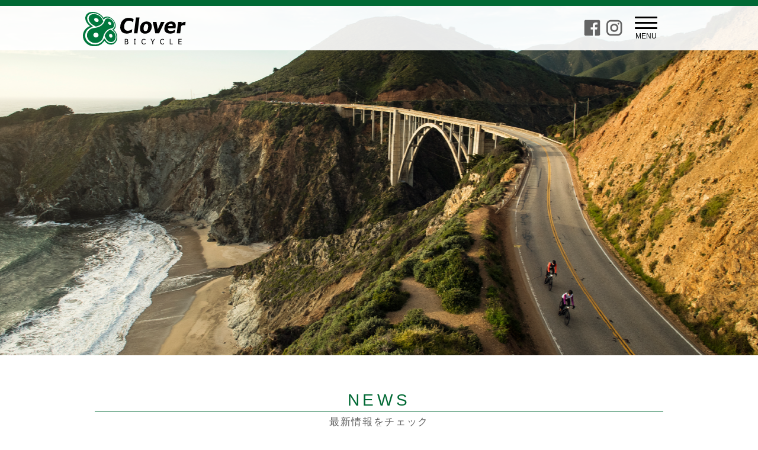

--- FILE ---
content_type: text/html; charset=UTF-8
request_url: https://www.cloverbicycle.com/category/news/info/
body_size: 60796
content:

<!DOCTYPE html>
<html lang="ja">
<head>
<meta charset="utf-8">
<meta http-equiv="X-UA-Compatible" content="IE=edge">
<meta name="format-detection" content="telephone=no">
<meta name="viewport" content="width=device-width, initial-scale=1.0">
<title>Clover Bicycle クローバーバイシクル｜大阪府堺市のスポーツ自転車店</title>
<meta name="description" content="大阪、堺、浜寺のスポーツ自転車専門店。「自転車でもっと豊かな生活を」をテーマにロードバイクはもちろんマウンテンバイク、クロスバイクまでスタイルに合わせ提案します。駐車場完備、高石、泉大津、岸和田からもアクセス良好。">
<meta name="Keywords" content="CloverBicycle,Clover Bicycle,クローバーバイシクル,堺,自転車,ロードバイク,クロスバイク" />

<link rel="stylesheet" media="all" href="https://www.cloverbicycle.com/wp-content/themes/clover2019/_asset/css/reset.css">
<link rel="stylesheet" media="all" href="https://www.cloverbicycle.com/wp-content/themes/clover2019/_asset/css/cmn_layout.css">
<link rel="stylesheet" media="all" href="https://www.cloverbicycle.com/wp-content/themes/clover2019/_asset/css/cmn_style.css">

	<link rel="stylesheet" type="text/css" href="https://www.cloverbicycle.com/wp-content/themes/clover2019/_asset/css/news.css">

	


<script type="text/javascript" src="https://ajax.googleapis.com/ajax/libs/jquery/1.11.1/jquery.min.js"></script>
<script type="text/javascript" src="https://www.cloverbicycle.com/wp-content/themes/clover2019/_asset/js/common.js"></script>


<link rel="shortcut icon" href="https://www.cloverbicycle.com/wp-content/themes/clover2019/favicon.ico">

<!-- Google tag (gtag.js) -->
<script async src="https://www.googletagmanager.com/gtag/js?id=G-GRRSQ5Q3VX"></script>
<script>
  window.dataLayer = window.dataLayer || [];
  function gtag(){dataLayer.push(arguments);}
  gtag('js', new Date());

  gtag('config', 'G-GRRSQ5Q3VX');
</script>

<meta name='robots' content='max-image-preview:large' />
	<style>img:is([sizes="auto" i], [sizes^="auto," i]) { contain-intrinsic-size: 3000px 1500px }</style>
	<link rel="alternate" type="application/rss+xml" title="clover bicycle | クローバーバイシクル &raquo; info カテゴリーのフィード" href="https://www.cloverbicycle.com/category/news/info/feed/" />
<script type="text/javascript">
/* <![CDATA[ */
window._wpemojiSettings = {"baseUrl":"https:\/\/s.w.org\/images\/core\/emoji\/16.0.1\/72x72\/","ext":".png","svgUrl":"https:\/\/s.w.org\/images\/core\/emoji\/16.0.1\/svg\/","svgExt":".svg","source":{"concatemoji":"https:\/\/www.cloverbicycle.com\/wp-includes\/js\/wp-emoji-release.min.js?ver=6.8.3"}};
/*! This file is auto-generated */
!function(s,n){var o,i,e;function c(e){try{var t={supportTests:e,timestamp:(new Date).valueOf()};sessionStorage.setItem(o,JSON.stringify(t))}catch(e){}}function p(e,t,n){e.clearRect(0,0,e.canvas.width,e.canvas.height),e.fillText(t,0,0);var t=new Uint32Array(e.getImageData(0,0,e.canvas.width,e.canvas.height).data),a=(e.clearRect(0,0,e.canvas.width,e.canvas.height),e.fillText(n,0,0),new Uint32Array(e.getImageData(0,0,e.canvas.width,e.canvas.height).data));return t.every(function(e,t){return e===a[t]})}function u(e,t){e.clearRect(0,0,e.canvas.width,e.canvas.height),e.fillText(t,0,0);for(var n=e.getImageData(16,16,1,1),a=0;a<n.data.length;a++)if(0!==n.data[a])return!1;return!0}function f(e,t,n,a){switch(t){case"flag":return n(e,"\ud83c\udff3\ufe0f\u200d\u26a7\ufe0f","\ud83c\udff3\ufe0f\u200b\u26a7\ufe0f")?!1:!n(e,"\ud83c\udde8\ud83c\uddf6","\ud83c\udde8\u200b\ud83c\uddf6")&&!n(e,"\ud83c\udff4\udb40\udc67\udb40\udc62\udb40\udc65\udb40\udc6e\udb40\udc67\udb40\udc7f","\ud83c\udff4\u200b\udb40\udc67\u200b\udb40\udc62\u200b\udb40\udc65\u200b\udb40\udc6e\u200b\udb40\udc67\u200b\udb40\udc7f");case"emoji":return!a(e,"\ud83e\udedf")}return!1}function g(e,t,n,a){var r="undefined"!=typeof WorkerGlobalScope&&self instanceof WorkerGlobalScope?new OffscreenCanvas(300,150):s.createElement("canvas"),o=r.getContext("2d",{willReadFrequently:!0}),i=(o.textBaseline="top",o.font="600 32px Arial",{});return e.forEach(function(e){i[e]=t(o,e,n,a)}),i}function t(e){var t=s.createElement("script");t.src=e,t.defer=!0,s.head.appendChild(t)}"undefined"!=typeof Promise&&(o="wpEmojiSettingsSupports",i=["flag","emoji"],n.supports={everything:!0,everythingExceptFlag:!0},e=new Promise(function(e){s.addEventListener("DOMContentLoaded",e,{once:!0})}),new Promise(function(t){var n=function(){try{var e=JSON.parse(sessionStorage.getItem(o));if("object"==typeof e&&"number"==typeof e.timestamp&&(new Date).valueOf()<e.timestamp+604800&&"object"==typeof e.supportTests)return e.supportTests}catch(e){}return null}();if(!n){if("undefined"!=typeof Worker&&"undefined"!=typeof OffscreenCanvas&&"undefined"!=typeof URL&&URL.createObjectURL&&"undefined"!=typeof Blob)try{var e="postMessage("+g.toString()+"("+[JSON.stringify(i),f.toString(),p.toString(),u.toString()].join(",")+"));",a=new Blob([e],{type:"text/javascript"}),r=new Worker(URL.createObjectURL(a),{name:"wpTestEmojiSupports"});return void(r.onmessage=function(e){c(n=e.data),r.terminate(),t(n)})}catch(e){}c(n=g(i,f,p,u))}t(n)}).then(function(e){for(var t in e)n.supports[t]=e[t],n.supports.everything=n.supports.everything&&n.supports[t],"flag"!==t&&(n.supports.everythingExceptFlag=n.supports.everythingExceptFlag&&n.supports[t]);n.supports.everythingExceptFlag=n.supports.everythingExceptFlag&&!n.supports.flag,n.DOMReady=!1,n.readyCallback=function(){n.DOMReady=!0}}).then(function(){return e}).then(function(){var e;n.supports.everything||(n.readyCallback(),(e=n.source||{}).concatemoji?t(e.concatemoji):e.wpemoji&&e.twemoji&&(t(e.twemoji),t(e.wpemoji)))}))}((window,document),window._wpemojiSettings);
/* ]]> */
</script>
<style id='wp-emoji-styles-inline-css' type='text/css'>

	img.wp-smiley, img.emoji {
		display: inline !important;
		border: none !important;
		box-shadow: none !important;
		height: 1em !important;
		width: 1em !important;
		margin: 0 0.07em !important;
		vertical-align: -0.1em !important;
		background: none !important;
		padding: 0 !important;
	}
</style>
<link rel='stylesheet' id='wp-block-library-css' href='https://www.cloverbicycle.com/wp-includes/css/dist/block-library/style.min.css?ver=6.8.3' type='text/css' media='all' />
<style id='classic-theme-styles-inline-css' type='text/css'>
/*! This file is auto-generated */
.wp-block-button__link{color:#fff;background-color:#32373c;border-radius:9999px;box-shadow:none;text-decoration:none;padding:calc(.667em + 2px) calc(1.333em + 2px);font-size:1.125em}.wp-block-file__button{background:#32373c;color:#fff;text-decoration:none}
</style>
<style id='global-styles-inline-css' type='text/css'>
:root{--wp--preset--aspect-ratio--square: 1;--wp--preset--aspect-ratio--4-3: 4/3;--wp--preset--aspect-ratio--3-4: 3/4;--wp--preset--aspect-ratio--3-2: 3/2;--wp--preset--aspect-ratio--2-3: 2/3;--wp--preset--aspect-ratio--16-9: 16/9;--wp--preset--aspect-ratio--9-16: 9/16;--wp--preset--color--black: #000000;--wp--preset--color--cyan-bluish-gray: #abb8c3;--wp--preset--color--white: #ffffff;--wp--preset--color--pale-pink: #f78da7;--wp--preset--color--vivid-red: #cf2e2e;--wp--preset--color--luminous-vivid-orange: #ff6900;--wp--preset--color--luminous-vivid-amber: #fcb900;--wp--preset--color--light-green-cyan: #7bdcb5;--wp--preset--color--vivid-green-cyan: #00d084;--wp--preset--color--pale-cyan-blue: #8ed1fc;--wp--preset--color--vivid-cyan-blue: #0693e3;--wp--preset--color--vivid-purple: #9b51e0;--wp--preset--gradient--vivid-cyan-blue-to-vivid-purple: linear-gradient(135deg,rgba(6,147,227,1) 0%,rgb(155,81,224) 100%);--wp--preset--gradient--light-green-cyan-to-vivid-green-cyan: linear-gradient(135deg,rgb(122,220,180) 0%,rgb(0,208,130) 100%);--wp--preset--gradient--luminous-vivid-amber-to-luminous-vivid-orange: linear-gradient(135deg,rgba(252,185,0,1) 0%,rgba(255,105,0,1) 100%);--wp--preset--gradient--luminous-vivid-orange-to-vivid-red: linear-gradient(135deg,rgba(255,105,0,1) 0%,rgb(207,46,46) 100%);--wp--preset--gradient--very-light-gray-to-cyan-bluish-gray: linear-gradient(135deg,rgb(238,238,238) 0%,rgb(169,184,195) 100%);--wp--preset--gradient--cool-to-warm-spectrum: linear-gradient(135deg,rgb(74,234,220) 0%,rgb(151,120,209) 20%,rgb(207,42,186) 40%,rgb(238,44,130) 60%,rgb(251,105,98) 80%,rgb(254,248,76) 100%);--wp--preset--gradient--blush-light-purple: linear-gradient(135deg,rgb(255,206,236) 0%,rgb(152,150,240) 100%);--wp--preset--gradient--blush-bordeaux: linear-gradient(135deg,rgb(254,205,165) 0%,rgb(254,45,45) 50%,rgb(107,0,62) 100%);--wp--preset--gradient--luminous-dusk: linear-gradient(135deg,rgb(255,203,112) 0%,rgb(199,81,192) 50%,rgb(65,88,208) 100%);--wp--preset--gradient--pale-ocean: linear-gradient(135deg,rgb(255,245,203) 0%,rgb(182,227,212) 50%,rgb(51,167,181) 100%);--wp--preset--gradient--electric-grass: linear-gradient(135deg,rgb(202,248,128) 0%,rgb(113,206,126) 100%);--wp--preset--gradient--midnight: linear-gradient(135deg,rgb(2,3,129) 0%,rgb(40,116,252) 100%);--wp--preset--font-size--small: 13px;--wp--preset--font-size--medium: 20px;--wp--preset--font-size--large: 36px;--wp--preset--font-size--x-large: 42px;--wp--preset--spacing--20: 0.44rem;--wp--preset--spacing--30: 0.67rem;--wp--preset--spacing--40: 1rem;--wp--preset--spacing--50: 1.5rem;--wp--preset--spacing--60: 2.25rem;--wp--preset--spacing--70: 3.38rem;--wp--preset--spacing--80: 5.06rem;--wp--preset--shadow--natural: 6px 6px 9px rgba(0, 0, 0, 0.2);--wp--preset--shadow--deep: 12px 12px 50px rgba(0, 0, 0, 0.4);--wp--preset--shadow--sharp: 6px 6px 0px rgba(0, 0, 0, 0.2);--wp--preset--shadow--outlined: 6px 6px 0px -3px rgba(255, 255, 255, 1), 6px 6px rgba(0, 0, 0, 1);--wp--preset--shadow--crisp: 6px 6px 0px rgba(0, 0, 0, 1);}:where(.is-layout-flex){gap: 0.5em;}:where(.is-layout-grid){gap: 0.5em;}body .is-layout-flex{display: flex;}.is-layout-flex{flex-wrap: wrap;align-items: center;}.is-layout-flex > :is(*, div){margin: 0;}body .is-layout-grid{display: grid;}.is-layout-grid > :is(*, div){margin: 0;}:where(.wp-block-columns.is-layout-flex){gap: 2em;}:where(.wp-block-columns.is-layout-grid){gap: 2em;}:where(.wp-block-post-template.is-layout-flex){gap: 1.25em;}:where(.wp-block-post-template.is-layout-grid){gap: 1.25em;}.has-black-color{color: var(--wp--preset--color--black) !important;}.has-cyan-bluish-gray-color{color: var(--wp--preset--color--cyan-bluish-gray) !important;}.has-white-color{color: var(--wp--preset--color--white) !important;}.has-pale-pink-color{color: var(--wp--preset--color--pale-pink) !important;}.has-vivid-red-color{color: var(--wp--preset--color--vivid-red) !important;}.has-luminous-vivid-orange-color{color: var(--wp--preset--color--luminous-vivid-orange) !important;}.has-luminous-vivid-amber-color{color: var(--wp--preset--color--luminous-vivid-amber) !important;}.has-light-green-cyan-color{color: var(--wp--preset--color--light-green-cyan) !important;}.has-vivid-green-cyan-color{color: var(--wp--preset--color--vivid-green-cyan) !important;}.has-pale-cyan-blue-color{color: var(--wp--preset--color--pale-cyan-blue) !important;}.has-vivid-cyan-blue-color{color: var(--wp--preset--color--vivid-cyan-blue) !important;}.has-vivid-purple-color{color: var(--wp--preset--color--vivid-purple) !important;}.has-black-background-color{background-color: var(--wp--preset--color--black) !important;}.has-cyan-bluish-gray-background-color{background-color: var(--wp--preset--color--cyan-bluish-gray) !important;}.has-white-background-color{background-color: var(--wp--preset--color--white) !important;}.has-pale-pink-background-color{background-color: var(--wp--preset--color--pale-pink) !important;}.has-vivid-red-background-color{background-color: var(--wp--preset--color--vivid-red) !important;}.has-luminous-vivid-orange-background-color{background-color: var(--wp--preset--color--luminous-vivid-orange) !important;}.has-luminous-vivid-amber-background-color{background-color: var(--wp--preset--color--luminous-vivid-amber) !important;}.has-light-green-cyan-background-color{background-color: var(--wp--preset--color--light-green-cyan) !important;}.has-vivid-green-cyan-background-color{background-color: var(--wp--preset--color--vivid-green-cyan) !important;}.has-pale-cyan-blue-background-color{background-color: var(--wp--preset--color--pale-cyan-blue) !important;}.has-vivid-cyan-blue-background-color{background-color: var(--wp--preset--color--vivid-cyan-blue) !important;}.has-vivid-purple-background-color{background-color: var(--wp--preset--color--vivid-purple) !important;}.has-black-border-color{border-color: var(--wp--preset--color--black) !important;}.has-cyan-bluish-gray-border-color{border-color: var(--wp--preset--color--cyan-bluish-gray) !important;}.has-white-border-color{border-color: var(--wp--preset--color--white) !important;}.has-pale-pink-border-color{border-color: var(--wp--preset--color--pale-pink) !important;}.has-vivid-red-border-color{border-color: var(--wp--preset--color--vivid-red) !important;}.has-luminous-vivid-orange-border-color{border-color: var(--wp--preset--color--luminous-vivid-orange) !important;}.has-luminous-vivid-amber-border-color{border-color: var(--wp--preset--color--luminous-vivid-amber) !important;}.has-light-green-cyan-border-color{border-color: var(--wp--preset--color--light-green-cyan) !important;}.has-vivid-green-cyan-border-color{border-color: var(--wp--preset--color--vivid-green-cyan) !important;}.has-pale-cyan-blue-border-color{border-color: var(--wp--preset--color--pale-cyan-blue) !important;}.has-vivid-cyan-blue-border-color{border-color: var(--wp--preset--color--vivid-cyan-blue) !important;}.has-vivid-purple-border-color{border-color: var(--wp--preset--color--vivid-purple) !important;}.has-vivid-cyan-blue-to-vivid-purple-gradient-background{background: var(--wp--preset--gradient--vivid-cyan-blue-to-vivid-purple) !important;}.has-light-green-cyan-to-vivid-green-cyan-gradient-background{background: var(--wp--preset--gradient--light-green-cyan-to-vivid-green-cyan) !important;}.has-luminous-vivid-amber-to-luminous-vivid-orange-gradient-background{background: var(--wp--preset--gradient--luminous-vivid-amber-to-luminous-vivid-orange) !important;}.has-luminous-vivid-orange-to-vivid-red-gradient-background{background: var(--wp--preset--gradient--luminous-vivid-orange-to-vivid-red) !important;}.has-very-light-gray-to-cyan-bluish-gray-gradient-background{background: var(--wp--preset--gradient--very-light-gray-to-cyan-bluish-gray) !important;}.has-cool-to-warm-spectrum-gradient-background{background: var(--wp--preset--gradient--cool-to-warm-spectrum) !important;}.has-blush-light-purple-gradient-background{background: var(--wp--preset--gradient--blush-light-purple) !important;}.has-blush-bordeaux-gradient-background{background: var(--wp--preset--gradient--blush-bordeaux) !important;}.has-luminous-dusk-gradient-background{background: var(--wp--preset--gradient--luminous-dusk) !important;}.has-pale-ocean-gradient-background{background: var(--wp--preset--gradient--pale-ocean) !important;}.has-electric-grass-gradient-background{background: var(--wp--preset--gradient--electric-grass) !important;}.has-midnight-gradient-background{background: var(--wp--preset--gradient--midnight) !important;}.has-small-font-size{font-size: var(--wp--preset--font-size--small) !important;}.has-medium-font-size{font-size: var(--wp--preset--font-size--medium) !important;}.has-large-font-size{font-size: var(--wp--preset--font-size--large) !important;}.has-x-large-font-size{font-size: var(--wp--preset--font-size--x-large) !important;}
:where(.wp-block-post-template.is-layout-flex){gap: 1.25em;}:where(.wp-block-post-template.is-layout-grid){gap: 1.25em;}
:where(.wp-block-columns.is-layout-flex){gap: 2em;}:where(.wp-block-columns.is-layout-grid){gap: 2em;}
:root :where(.wp-block-pullquote){font-size: 1.5em;line-height: 1.6;}
</style>
<link rel='stylesheet' id='contact-form-7-css' href='https://www.cloverbicycle.com/wp-content/plugins/contact-form-7/includes/css/styles.css?ver=6.1.1' type='text/css' media='all' />
<link rel='stylesheet' id='events-manager-css' href='https://www.cloverbicycle.com/wp-content/plugins/events-manager/includes/css/events-manager.min.css?ver=7.0.5' type='text/css' media='all' />
<style id='events-manager-inline-css' type='text/css'>
body .em { --font-family : inherit; --font-weight : inherit; --font-size : 1em; --line-height : inherit; }
</style>
<link rel='stylesheet' id='wp-fullcalendar-css' href='https://www.cloverbicycle.com/wp-content/plugins/wp-fullcalendar/includes/css/main.css?ver=1.6' type='text/css' media='all' />
<link rel='stylesheet' id='wp-fullcalendar-tippy-light-border-css' href='https://www.cloverbicycle.com/wp-content/plugins/wp-fullcalendar/includes/css/tippy/light-border.css?ver=1.6' type='text/css' media='all' />
<link rel='stylesheet' id='jquery-ui-css' href='https://www.cloverbicycle.com/wp-content/plugins/wp-fullcalendar/includes/css/jquery-ui/ui-lightness/jquery-ui.min.css?ver=1.6' type='text/css' media='all' />
<link rel='stylesheet' id='jquery-ui-theme-css' href='https://www.cloverbicycle.com/wp-content/plugins/wp-fullcalendar/includes/css/jquery-ui/ui-lightness/theme.css?ver=1.6' type='text/css' media='all' />
<script type="text/javascript" src="https://www.cloverbicycle.com/wp-includes/js/jquery/jquery.min.js?ver=3.7.1" id="jquery-core-js"></script>
<script type="text/javascript" src="https://www.cloverbicycle.com/wp-includes/js/jquery/jquery-migrate.min.js?ver=3.4.1" id="jquery-migrate-js"></script>
<script type="text/javascript" src="https://www.cloverbicycle.com/wp-includes/js/jquery/ui/core.min.js?ver=1.13.3" id="jquery-ui-core-js"></script>
<script type="text/javascript" src="https://www.cloverbicycle.com/wp-includes/js/jquery/ui/mouse.min.js?ver=1.13.3" id="jquery-ui-mouse-js"></script>
<script type="text/javascript" src="https://www.cloverbicycle.com/wp-includes/js/jquery/ui/sortable.min.js?ver=1.13.3" id="jquery-ui-sortable-js"></script>
<script type="text/javascript" src="https://www.cloverbicycle.com/wp-includes/js/jquery/ui/datepicker.min.js?ver=1.13.3" id="jquery-ui-datepicker-js"></script>
<script type="text/javascript" id="jquery-ui-datepicker-js-after">
/* <![CDATA[ */
jQuery(function(jQuery){jQuery.datepicker.setDefaults({"closeText":"\u9589\u3058\u308b","currentText":"\u4eca\u65e5","monthNames":["1\u6708","2\u6708","3\u6708","4\u6708","5\u6708","6\u6708","7\u6708","8\u6708","9\u6708","10\u6708","11\u6708","12\u6708"],"monthNamesShort":["1\u6708","2\u6708","3\u6708","4\u6708","5\u6708","6\u6708","7\u6708","8\u6708","9\u6708","10\u6708","11\u6708","12\u6708"],"nextText":"\u6b21","prevText":"\u524d","dayNames":["\u65e5\u66dc\u65e5","\u6708\u66dc\u65e5","\u706b\u66dc\u65e5","\u6c34\u66dc\u65e5","\u6728\u66dc\u65e5","\u91d1\u66dc\u65e5","\u571f\u66dc\u65e5"],"dayNamesShort":["\u65e5","\u6708","\u706b","\u6c34","\u6728","\u91d1","\u571f"],"dayNamesMin":["\u65e5","\u6708","\u706b","\u6c34","\u6728","\u91d1","\u571f"],"dateFormat":"yy\/mm\/dd","firstDay":1,"isRTL":false});});
/* ]]> */
</script>
<script type="text/javascript" src="https://www.cloverbicycle.com/wp-includes/js/jquery/ui/resizable.min.js?ver=1.13.3" id="jquery-ui-resizable-js"></script>
<script type="text/javascript" src="https://www.cloverbicycle.com/wp-includes/js/jquery/ui/draggable.min.js?ver=1.13.3" id="jquery-ui-draggable-js"></script>
<script type="text/javascript" src="https://www.cloverbicycle.com/wp-includes/js/jquery/ui/controlgroup.min.js?ver=1.13.3" id="jquery-ui-controlgroup-js"></script>
<script type="text/javascript" src="https://www.cloverbicycle.com/wp-includes/js/jquery/ui/checkboxradio.min.js?ver=1.13.3" id="jquery-ui-checkboxradio-js"></script>
<script type="text/javascript" src="https://www.cloverbicycle.com/wp-includes/js/jquery/ui/button.min.js?ver=1.13.3" id="jquery-ui-button-js"></script>
<script type="text/javascript" src="https://www.cloverbicycle.com/wp-includes/js/jquery/ui/dialog.min.js?ver=1.13.3" id="jquery-ui-dialog-js"></script>
<script type="text/javascript" id="events-manager-js-extra">
/* <![CDATA[ */
var EM = {"ajaxurl":"https:\/\/www.cloverbicycle.com\/wp-admin\/admin-ajax.php","locationajaxurl":"https:\/\/www.cloverbicycle.com\/wp-admin\/admin-ajax.php?action=locations_search","firstDay":"1","locale":"ja","dateFormat":"yy-mm-dd","ui_css":"https:\/\/www.cloverbicycle.com\/wp-content\/plugins\/events-manager\/includes\/css\/jquery-ui\/build.min.css","show24hours":"1","is_ssl":"1","autocomplete_limit":"10","calendar":{"breakpoints":{"small":560,"medium":908,"large":false}},"phone":"","datepicker":{"format":"Y\/m\/d","locale":"ja"},"search":{"breakpoints":{"small":650,"medium":850,"full":false}},"url":"https:\/\/www.cloverbicycle.com\/wp-content\/plugins\/events-manager","assets":{"input.em-uploader":{"js":{"em-uploader":{"url":"https:\/\/www.cloverbicycle.com\/wp-content\/plugins\/events-manager\/includes\/js\/em-uploader.js?v=7.0.5","event":"em_uploader_ready"}}},".em-recurrence-sets, .em-timezone":{"js":{"luxon":{"url":"luxon\/luxon.js?v=7.0.5","event":"em_luxon_ready"}}},".em-booking-form, #em-booking-form, .em-booking-recurring, .em-event-booking-form":{"js":{"em-bookings":{"url":"https:\/\/www.cloverbicycle.com\/wp-content\/plugins\/events-manager\/includes\/js\/bookingsform.js?v=7.0.5","event":"em_booking_form_js_loaded"}}}},"cached":"","txt_search":"\u691c\u7d22","txt_searching":"\u691c\u7d22\u4e2d...","txt_loading":"\u8aad\u307f\u8fbc\u307f\u4e2d\u2026"};
/* ]]> */
</script>
<script type="text/javascript" src="https://www.cloverbicycle.com/wp-content/plugins/events-manager/includes/js/events-manager.js?ver=7.0.5" id="events-manager-js"></script>
<script type="text/javascript" src="https://www.cloverbicycle.com/wp-content/plugins/events-manager/includes/external/flatpickr/l10n/ja.js?ver=7.0.5" id="em-flatpickr-localization-js"></script>
<script type="text/javascript" src="https://www.cloverbicycle.com/wp-includes/js/jquery/ui/menu.min.js?ver=1.13.3" id="jquery-ui-menu-js"></script>
<script type="text/javascript" src="https://www.cloverbicycle.com/wp-includes/js/jquery/ui/selectmenu.min.js?ver=1.13.3" id="jquery-ui-selectmenu-js"></script>
<script type="text/javascript" src="https://www.cloverbicycle.com/wp-includes/js/jquery/ui/tooltip.min.js?ver=1.13.3" id="jquery-ui-tooltip-js"></script>
<script type="text/javascript" src="https://www.cloverbicycle.com/wp-includes/js/dist/vendor/moment.min.js?ver=2.30.1" id="moment-js"></script>
<script type="text/javascript" id="moment-js-after">
/* <![CDATA[ */
moment.updateLocale( 'ja', {"months":["1\u6708","2\u6708","3\u6708","4\u6708","5\u6708","6\u6708","7\u6708","8\u6708","9\u6708","10\u6708","11\u6708","12\u6708"],"monthsShort":["1\u6708","2\u6708","3\u6708","4\u6708","5\u6708","6\u6708","7\u6708","8\u6708","9\u6708","10\u6708","11\u6708","12\u6708"],"weekdays":["\u65e5\u66dc\u65e5","\u6708\u66dc\u65e5","\u706b\u66dc\u65e5","\u6c34\u66dc\u65e5","\u6728\u66dc\u65e5","\u91d1\u66dc\u65e5","\u571f\u66dc\u65e5"],"weekdaysShort":["\u65e5","\u6708","\u706b","\u6c34","\u6728","\u91d1","\u571f"],"week":{"dow":1},"longDateFormat":{"LT":"H:i","LTS":null,"L":null,"LL":"Y\/m\/d","LLL":"Y\u5e74n\u6708j\u65e5 g:i A","LLLL":null}} );
/* ]]> */
</script>
<script type="text/javascript" id="wp-fullcalendar-js-extra">
/* <![CDATA[ */
var WPFC = {"ajaxurl":"https:\/\/www.cloverbicycle.com\/wp-admin\/admin-ajax.php?action=WP_FullCalendar","firstDay":"1","wpfc_theme":"jquery-ui","wpfc_limit":"3","wpfc_limit_txt":"more ...","timeFormat":"h(:mm)A","defaultView":"month","weekends":"true","header":{"left":"prev,next today","center":"title","right":"month,basicWeek,basicDay"},"wpfc_qtips":"1","tippy_theme":"light-border","tippy_placement":"bottom","tippy_loading":"Loading..."};
/* ]]> */
</script>
<script type="text/javascript" src="https://www.cloverbicycle.com/wp-content/plugins/wp-fullcalendar/includes/js/main.js?ver=1.6" id="wp-fullcalendar-js"></script>
<link rel="https://api.w.org/" href="https://www.cloverbicycle.com/wp-json/" /><link rel="alternate" title="JSON" type="application/json" href="https://www.cloverbicycle.com/wp-json/wp/v2/categories/6" /><link rel="EditURI" type="application/rsd+xml" title="RSD" href="https://www.cloverbicycle.com/xmlrpc.php?rsd" />
<meta name="generator" content="WordPress 6.8.3" />
 

</head>

<body>
<div class="wrapper">
	<header id="header">
		<div class="headerIn">
			<div class="hBlock">
				<p class="hLogo"><a href="https://www.cloverbicycle.com"><img src="https://www.cloverbicycle.com/wp-content/themes/clover2019/_asset/img/_common/logo_01.svg" alt="Clover Bicycle | クローバーバイシクル"></a></p>				
				<div class="navBtn">
					<span class="bar"></span>
					<span class="bar"></span>
					<span class="bar"></span>
					<p class="menuTxt">MENU</p>
					<p class="closeTxt">CLOSE</p>
				</div>
				<ul class="snsList">
					<li><a href="https://www.facebook.com/cloverbicycle"><img src="https://www.cloverbicycle.com/wp-content/themes/clover2019/_asset/img/_common/ico_fb.png" alt="facebook"></a></li>
					<li><a href="https://www.instagram.com/cloverbicycle_official/"><img src="https://www.cloverbicycle.com/wp-content/themes/clover2019/_asset/img/_common/ico_instagram.png" alt="instagram"></a></li>
				</ul>	
			</div>
		</div>
		<div id="gNaviWrapper">
			<nav id="gNavi">
				<ul class="naviList">
					<li>
						<div class="menuThumb"><img src="https://www.cloverbicycle.com/wp-content/themes/clover2019/_asset/img/_common/img_nav_news.png" alt="NEWS"></div>
						<ul class="menuList">
							<li>NEWS</li>
							<li><a href="https://www.cloverbicycle.com/campaign_info">キャンペーン情報</a></li>
							<li><a href="https://www.cloverbicycle.com/testride_info">試乗車情報</a></li>
							<li><a href="https://www.cloverbicycle.com/item_info">商品情報</a></li>
						</ul>
					</li>
					<li>
						<div class="menuThumb"><img src="https://www.cloverbicycle.com/wp-content/themes/clover2019/_asset/img/_common/img_nav_event.png" alt="EVENT"></div>
						<ul class="menuList">
							<li>EVENT</li>
							<li><a href="https://www.cloverbicycle.com/ride_menu">ライドメニュー</a></li>
							<li><a href="https://www.cloverbicycle.com/event_schedule">今後のイベント</a></li>
							<li><a href="https://www.cloverbicycle.com/event_info">イベントレポート</a></li>
						</ul>
					</li>
					<li>
						<div class="menuThumb"><img src="https://www.cloverbicycle.com/wp-content/themes/clover2019/_asset/img/_common/img_nav_user.png" alt="USER"></div>
						<ul class="menuList">
							<li>USER GALLERY</li>
							<li><a href="https://www.cloverbicycle.com/user">お客さまギャラリー</a></li>
						</ul>
					</li>
					<li>
						<div class="menuThumb"><img src="https://www.cloverbicycle.com/wp-content/themes/clover2019/_asset/img/_common/img_nav_hospitality.png" alt="HOSPITALITY"></div>
						<ul class="menuList">
							<li>HOSPITALITY</li>
							<li><a href="https://www.cloverbicycle.com/hospitality">クローバーが目指すもの</a></li>
							<li><a href="https://www.cloverbicycle.com/brand_list">取扱ブランド</a></li>
							<li><a href="https://www.cloverbicycle.com/staff">スタッフ紹介</a></li>
						</ul>
					</li>
					<li>
						<div class="menuThumb"><img src="https://www.cloverbicycle.com/wp-content/themes/clover2019/_asset/img/_common/img_nav_totalcare.png" alt="TOTAL CARE"></div>
						<ul class="menuList">
							<li>TOTAL CARE</li>
							<li><a href="https://www.cloverbicycle.com/total_care">クローバートータルケア</a></li>
						</ul>
					</li>
					<li>
						<div class="menuThumb"><img src="https://www.cloverbicycle.com/wp-content/themes/clover2019/_asset/img/_common/img_nav_project_one.png" alt="PROJECT ONE"></div>
						<ul class="menuList">
							<li>PROJECT ONE</li>
							<li><a href="https://www.cloverbicycle.com/project1">プロジェクトワン</a></li>
						</ul>
					</li>
					<li>
						<div class="menuThumb"><img src="https://www.cloverbicycle.com/wp-content/themes/clover2019/_asset/img/_common/img_nav_testride.png" alt="TEST RIDE"></div>
						<ul class="menuList">
							<li>TEST RIDE</li>
							<li><a href="https://www.cloverbicycle.com/test_ride">テストライド</a></li>
						</ul>
					</li>
					<li>
						<div class="menuThumb"><img src="https://www.cloverbicycle.com/wp-content/themes/clover2019/_asset/img/_common/img_nav_coating.png" alt="ガラスコーティング"></div>
						<ul class="menuList">
							<li>GLASS COATING</li>
							<li><a href="https://www.cloverbicycle.com/coating">ガラスコーティング</a></li>
						</ul>
					</li>
					<li>
						<div class="menuThumb"><img src="https://www.cloverbicycle.com/wp-content/themes/clover2019/_asset/img/_common/img_nav_shopinfo.png" alt="SHOP INFO"></div>
						<ul class="menuList">
							<li>SHOP INFO</li>
							<li><a href="https://www.cloverbicycle.com/shopinfo">ショップインフォ</a></li>
						</ul>
					</li>
				</ul>
			</nav>
		</div>
	</header>
	<!--header-->

	<div id="newsList" class="content jsH100">
		<section id="mainImage"> </section>

		<section id="newsListSec01">
			<div class="contentIn">
				<h2 class="ttlStyle01">NEWS</h2>
				<p class="ttlStyle02">最新情報をチェック</p>

				<div class="newsWrap">
					<div class="categoryBlock">
						<p class="categoryBlockTitle">カテゴリー</p>
						<div class="display_selectedItem">All</div>
						<ul class="catMenuList">
							<li class="catMenuAll selected"><a href="https://www.cloverbicycle.com/news">All</a></li>
							<li class="catMenuTestRide"><a href="https://www.cloverbicycle.com/testride_info">試乗車</a></li>
							<li class="catMenuProduct"><a href="https://www.cloverbicycle.com/item_info">商品情報</a></li>
							<li class="catMenuEventSchedule"><a href="https://www.cloverbicycle.com/schedule">イベントスケジュール</a></li>
							<li class="catMenuEvent"><a href="https://www.cloverbicycle.com/event_info">イベントレポート</a></li>
							<li class="catMenuCampaign"><a href="https://www.cloverbicycle.com/campaign_info">キャンペーン</a></li>
							<li class="catMenuInfo"><a href="https://www.cloverbicycle.com/info">info</a></li>
							<li class="catMenuP1"><a href="https://www.cloverbicycle.com/project1">プロジェクトワン</a></li>
							<li class="catMenuCustom"><a href="https://www.cloverbicycle.com/custom">カスタム</a></li>
							<li class="catMenuBlog"><a href="https://www.cloverbicycle.com/blog">ブログ</a></li>
						</ul>
						<!--
						<div class="catMenuSchedule">
							<div class="narrow">
							<a href="https://www.cloverbicycle.com/event_schedule">イベントスケジュール</a>
							</div>
						</div>
						-->
					</div>

					<div class="newsBlock">
						<p class="breadList">
							<a href="https://www.cloverbicycle.com/">Top</a>  /  <a href="https://www.cloverbicycle.com/news">News</a>  
														  / <a href="https://www.cloverbicycle.com/info">info</a>
													</p>
						<ul class="newsList">
														<li>
								<a href="https://www.cloverbicycle.com/news/info/2025/50923/"> </a>
								<div class="imageBlock">
									<img width="150" height="150" src="https://www.cloverbicycle.com/wp-content/uploads/2025/10/スクリーンショット-2025-10-31-19.36.12-150x150.png" class="attachment-thumbnail size-thumbnail wp-post-image" alt="" decoding="async" srcset="https://www.cloverbicycle.com/wp-content/uploads/2025/10/スクリーンショット-2025-10-31-19.36.12-150x150.png 150w, https://www.cloverbicycle.com/wp-content/uploads/2025/10/スクリーンショット-2025-10-31-19.36.12-120x120.png 120w" sizes="(max-width: 150px) 100vw, 150px" />								</div>
								<div class="textBlock">
									<p class="newsDate"><span class="catSp  catInfoSp spOnly">info</span>　2025.10.31</p>
									<p class="newsTitle catInfo">11/1（土）メンテナンスサービスは16：00以降となります</p>
									<p class="newsText">
										

&nbsp;

明日11/1（土）、店舗は、通常通り11:30オープンとなりますが

ストアイベントで鈴鹿4時間エンデューロに参戦につき

メンテナンスサービスは、16:00以降と...									</p>
									<p class="newsReadMore pcOnly" >Read more  &raquo;</p>
								</div>
							</li>
														<li>
								<a href="https://www.cloverbicycle.com/news/info/2025/50116/"> </a>
								<div class="imageBlock">
									<img width="150" height="150" src="https://www.cloverbicycle.com/wp-content/uploads/2025/08/IMG_7861-150x150.jpg" class="attachment-thumbnail size-thumbnail wp-post-image" alt="" decoding="async" srcset="https://www.cloverbicycle.com/wp-content/uploads/2025/08/IMG_7861-150x150.jpg 150w, https://www.cloverbicycle.com/wp-content/uploads/2025/08/IMG_7861-120x120.jpg 120w" sizes="(max-width: 150px) 100vw, 150px" />								</div>
								<div class="textBlock">
									<p class="newsDate"><span class="catSp  catInfoSp spOnly">info</span>　2025.8.31</p>
									<p class="newsTitle catInfo">ちょっと遅い夏季休暇のお知らせ</p>
									<p class="newsText">
										9月1日（月）〜4日（木）はちょっと遅い、夏季休暇をいただきます。

次回営業は、5日（金）となります。

&nbsp;



&nbsp;

ご不便をおかけしますが、よろしくお願...									</p>
									<p class="newsReadMore pcOnly" >Read more  &raquo;</p>
								</div>
							</li>
														<li>
								<a href="https://www.cloverbicycle.com/news/info/2025/49873/"> </a>
								<div class="imageBlock">
									<img width="150" height="150" src="https://www.cloverbicycle.com/wp-content/uploads/2025/08/S__67297284-150x150.jpg" class="attachment-thumbnail size-thumbnail wp-post-image" alt="" decoding="async" srcset="https://www.cloverbicycle.com/wp-content/uploads/2025/08/S__67297284-150x150.jpg 150w, https://www.cloverbicycle.com/wp-content/uploads/2025/08/S__67297284-120x120.jpg 120w" sizes="(max-width: 150px) 100vw, 150px" />								</div>
								<div class="textBlock">
									<p class="newsDate"><span class="catSp  catInfoSp spOnly">info</span>　2025.8.22</p>
									<p class="newsTitle catInfo">激変チェーンカスタム</p>
									<p class="newsText">
										乗鞍ヒルクライムや、鈴鹿ロードに出場する方はもちろん

そうじゃない方も、秋の本格シーズンに向けて

「ルディキュラス超音波チェーン最適化コーティング」で愛車を激変させませんか！

&nb...									</p>
									<p class="newsReadMore pcOnly" >Read more  &raquo;</p>
								</div>
							</li>
														<li>
								<a href="https://www.cloverbicycle.com/news/info/2025/49678/"> </a>
								<div class="imageBlock">
									<img width="150" height="150" src="https://www.cloverbicycle.com/wp-content/uploads/2025/08/S__67067914_0-150x150.jpg" class="attachment-thumbnail size-thumbnail wp-post-image" alt="" decoding="async" srcset="https://www.cloverbicycle.com/wp-content/uploads/2025/08/S__67067914_0-150x150.jpg 150w, https://www.cloverbicycle.com/wp-content/uploads/2025/08/S__67067914_0-120x120.jpg 120w" sizes="(max-width: 150px) 100vw, 150px" />								</div>
								<div class="textBlock">
									<p class="newsDate"><span class="catSp  catInfoSp spOnly">info</span>　2025.8.11</p>
									<p class="newsTitle catInfo">e-MTBでコーヒーライド</p>
									<p class="newsText">
										街乗りやトレイルライド

ダウンヒルにキャンプライドまで

なんでもこなせるe-MTB。

&nbsp;

「岩湧山の山頂で、絶景を眺めながらコーヒーが飲みたい」

&nbsp;...									</p>
									<p class="newsReadMore pcOnly" >Read more  &raquo;</p>
								</div>
							</li>
														<li>
								<a href="https://www.cloverbicycle.com/news/info/2025/49621/"> </a>
								<div class="imageBlock">
									<img width="150" height="150" src="https://www.cloverbicycle.com/wp-content/uploads/2025/08/fb-1-10-150x150.jpeg" class="attachment-thumbnail size-thumbnail wp-post-image" alt="" decoding="async" srcset="https://www.cloverbicycle.com/wp-content/uploads/2025/08/fb-1-10-150x150.jpeg 150w, https://www.cloverbicycle.com/wp-content/uploads/2025/08/fb-1-10-120x120.jpeg 120w" sizes="(max-width: 150px) 100vw, 150px" />								</div>
								<div class="textBlock">
									<p class="newsDate"><span class="catSp  catInfoSp spOnly">info</span>　2025.8.11</p>
									<p class="newsTitle catInfo">お盆も通常営業!!　今がお得「SUMMER SALE」好評開催中</p>
									<p class="newsText">
										クローバーバイシクルはお盆休みも通常営業。

水、木曜日の定休日以外はオープンしております。

&nbsp;

【営業時間】11:30～19:00

&nbsp;

暑さもピークを...									</p>
									<p class="newsReadMore pcOnly" >Read more  &raquo;</p>
								</div>
							</li>
														<li>
								<a href="https://www.cloverbicycle.com/news/info/2025/48615/"> </a>
								<div class="imageBlock">
									<img width="150" height="150" src="https://www.cloverbicycle.com/wp-content/uploads/2025/06/アセット-4-150x150.png" class="attachment-thumbnail size-thumbnail wp-post-image" alt="" decoding="async" srcset="https://www.cloverbicycle.com/wp-content/uploads/2025/06/アセット-4-150x150.png 150w, https://www.cloverbicycle.com/wp-content/uploads/2025/06/アセット-4-120x120.png 120w" sizes="(max-width: 150px) 100vw, 150px" />								</div>
								<div class="textBlock">
									<p class="newsDate"><span class="catSp  catInfoSp spOnly">info</span>　2025.6.10</p>
									<p class="newsTitle catInfo">メンテナンスプログラム改定のお知らせ</p>
									<p class="newsText">
										オープンから11年間。

当店でスポーツバイクをご購入していただきました、クローバーメンバー対象に

点検、通常整備、交換取付は、工賃無料で行ってきましたメンテナンスプログラムですが

昨...									</p>
									<p class="newsReadMore pcOnly" >Read more  &raquo;</p>
								</div>
							</li>
														<li>
								<a href="https://www.cloverbicycle.com/news/info/2025/48509/"> </a>
								<div class="imageBlock">
									<img width="150" height="150" src="https://www.cloverbicycle.com/wp-content/uploads/2025/05/fb-1-13-150x150.jpeg" class="attachment-thumbnail size-thumbnail wp-post-image" alt="" decoding="async" srcset="https://www.cloverbicycle.com/wp-content/uploads/2025/05/fb-1-13-150x150.jpeg 150w, https://www.cloverbicycle.com/wp-content/uploads/2025/05/fb-1-13-120x120.jpeg 120w" sizes="(max-width: 150px) 100vw, 150px" />								</div>
								<div class="textBlock">
									<p class="newsDate"><span class="catSp  catInfoSp spOnly">info</span>　2025.5.19</p>
									<p class="newsTitle catInfo">19、20日は振替休日</p>
									<p class="newsText">
										

&nbsp;

19日（月）、20日（火）ゴールデンウィークの振替休日をいただきます。

ご不便をおかけしますが、ご了承ください。

柴谷...									</p>
									<p class="newsReadMore pcOnly" >Read more  &raquo;</p>
								</div>
							</li>
														<li>
								<a href="https://www.cloverbicycle.com/news/info/2025/48503/"> </a>
								<div class="imageBlock">
									<img width="150" height="150" src="https://www.cloverbicycle.com/wp-content/uploads/2025/05/fb-1-4-150x150.jpeg" class="attachment-thumbnail size-thumbnail wp-post-image" alt="" decoding="async" srcset="https://www.cloverbicycle.com/wp-content/uploads/2025/05/fb-1-4-150x150.jpeg 150w, https://www.cloverbicycle.com/wp-content/uploads/2025/05/fb-1-4-120x120.jpeg 120w" sizes="(max-width: 150px) 100vw, 150px" />								</div>
								<div class="textBlock">
									<p class="newsDate"><span class="catSp  catInfoSp spOnly">info</span>　2025.5.16</p>
									<p class="newsTitle catInfo">ハイエンドロード大試乗会日程変更のお知らせ</p>
									<p class="newsText">
										


お待たせしました。さあ今週末は


TREK（トレック）、Cervélo （サーヴェロ）、ORBEA（オルベア）の

ハイエンドロード試乗車と、LAKE ハイエンドシューズ試着...									</p>
									<p class="newsReadMore pcOnly" >Read more  &raquo;</p>
								</div>
							</li>
														<li>
								<a href="https://www.cloverbicycle.com/news/info/2025/48321/"> </a>
								<div class="imageBlock">
									<img width="150" height="150" src="https://www.cloverbicycle.com/wp-content/uploads/2025/04/fb-41-1-150x150.jpeg" class="attachment-thumbnail size-thumbnail wp-post-image" alt="" decoding="async" srcset="https://www.cloverbicycle.com/wp-content/uploads/2025/04/fb-41-1-150x150.jpeg 150w, https://www.cloverbicycle.com/wp-content/uploads/2025/04/fb-41-1-120x120.jpeg 120w" sizes="(max-width: 150px) 100vw, 150px" />								</div>
								<div class="textBlock">
									<p class="newsDate"><span class="catSp  catInfoSp spOnly">info</span>　2025.4.27</p>
									<p class="newsTitle catInfo">GWも通常営業。楽々分割0%無金利キャンペーンも6日まで！！</p>
									<p class="newsText">
										GWはいかがお過ごしですか？

クローバーバイシクルは、GW期間中も通常通り営業しております。（水、木曜定休）

&nbsp;



&nbsp;

大好評の「楽々分割0%無金利キ...									</p>
									<p class="newsReadMore pcOnly" >Read more  &raquo;</p>
								</div>
							</li>
														<li>
								<a href="https://www.cloverbicycle.com/news/info/2025/47818/"> </a>
								<div class="imageBlock">
									<img width="150" height="150" src="https://www.cloverbicycle.com/wp-content/uploads/2025/03/ride-150x150.jpg" class="attachment-thumbnail size-thumbnail wp-post-image" alt="" decoding="async" srcset="https://www.cloverbicycle.com/wp-content/uploads/2025/03/ride-150x150.jpg 150w, https://www.cloverbicycle.com/wp-content/uploads/2025/03/ride-120x120.jpg 120w" sizes="(max-width: 150px) 100vw, 150px" />								</div>
								<div class="textBlock">
									<p class="newsDate"><span class="catSp  catInfoSp spOnly">info</span>　2025.3.17</p>
									<p class="newsTitle catInfo">祝日営業並びに臨時休業のお知らせ</p>
									<p class="newsText">
										

&nbsp;




3月20日(木）は祝日営業のため

明日3月18日(火）は臨時休業とさせていただきます。

ご不便をおかけいたしますが、何卒ご理解のほどよろしくお願いい...									</p>
									<p class="newsReadMore pcOnly" >Read more  &raquo;</p>
								</div>
							</li>
														<li>
								<a href="https://www.cloverbicycle.com/news/info/2025/47790/"> </a>
								<div class="imageBlock">
									<img width="150" height="150" src="https://www.cloverbicycle.com/wp-content/uploads/2025/03/S__64536580_0-150x150.jpg" class="attachment-thumbnail size-thumbnail wp-post-image" alt="" decoding="async" srcset="https://www.cloverbicycle.com/wp-content/uploads/2025/03/S__64536580_0-150x150.jpg 150w, https://www.cloverbicycle.com/wp-content/uploads/2025/03/S__64536580_0-120x120.jpg 120w" sizes="(max-width: 150px) 100vw, 150px" />								</div>
								<div class="textBlock">
									<p class="newsDate"><span class="catSp  catInfoSp spOnly">info</span>　2025.3.16</p>
									<p class="newsTitle catInfo">サスペンション　オーバーホールのススメ</p>
									<p class="newsText">
										サスペンションのメンテナンスを怠ると

パフォーマンスの低下につながります。

そこで年に一度のオーバーホールがおすすめ。

&nbsp;

今回は、200時間（または1年）のメンテナ...									</p>
									<p class="newsReadMore pcOnly" >Read more  &raquo;</p>
								</div>
							</li>
														<li>
								<a href="https://www.cloverbicycle.com/news/info/2025/47777/"> </a>
								<div class="imageBlock">
									<img width="150" height="150" src="https://www.cloverbicycle.com/wp-content/uploads/2025/02/fb-5-150x150.jpeg" class="attachment-thumbnail size-thumbnail wp-post-image" alt="" decoding="async" srcset="https://www.cloverbicycle.com/wp-content/uploads/2025/02/fb-5-150x150.jpeg 150w, https://www.cloverbicycle.com/wp-content/uploads/2025/02/fb-5-120x120.jpeg 120w" sizes="(max-width: 150px) 100vw, 150px" />								</div>
								<div class="textBlock">
									<p class="newsDate"><span class="catSp  catInfoSp spOnly">info</span>　2025.3.15</p>
									<p class="newsTitle catInfo">明日の「モーニングライド」は雨天中止です</p>
									<p class="newsText">
										

&nbsp;

明日25日、午前の降水確率は80%です。

残念ですが明日開催予定の「モーニングライド」は中止します。

ご理解よろしくお願いします。

こんな日は、0％無金利...									</p>
									<p class="newsReadMore pcOnly" >Read more  &raquo;</p>
								</div>
							</li>
														<li>
								<a href="https://www.cloverbicycle.com/news/info/2025/47714/"> </a>
								<div class="imageBlock">
									<img width="150" height="150" src="https://www.cloverbicycle.com/wp-content/uploads/2025/03/S__64454667_0-150x150.jpg" class="attachment-thumbnail size-thumbnail wp-post-image" alt="" decoding="async" srcset="https://www.cloverbicycle.com/wp-content/uploads/2025/03/S__64454667_0-150x150.jpg 150w, https://www.cloverbicycle.com/wp-content/uploads/2025/03/S__64454667_0-120x120.jpg 120w" sizes="(max-width: 150px) 100vw, 150px" />								</div>
								<div class="textBlock">
									<p class="newsDate"><span class="catSp  catInfoSp spOnly">info</span>　2025.3.11</p>
									<p class="newsTitle catInfo">クローバーバイシクルスタンダード</p>
									<p class="newsText">
										クローバーバイシクルでは

バイク本来の性能を最大限に引き出すために

一度全てバラし、組み直ししてからご納車しております。

&nbsp;



&nbsp;

工場のライン...									</p>
									<p class="newsReadMore pcOnly" >Read more  &raquo;</p>
								</div>
							</li>
														<li>
								<a href="https://www.cloverbicycle.com/news/info/2025/47583/"> </a>
								<div class="imageBlock">
									<img width="150" height="150" src="https://www.cloverbicycle.com/wp-content/uploads/2025/03/fb-1-6-150x150.jpeg" class="attachment-thumbnail size-thumbnail wp-post-image" alt="" decoding="async" srcset="https://www.cloverbicycle.com/wp-content/uploads/2025/03/fb-1-6-150x150.jpeg 150w, https://www.cloverbicycle.com/wp-content/uploads/2025/03/fb-1-6-120x120.jpeg 120w" sizes="(max-width: 150px) 100vw, 150px" />								</div>
								<div class="textBlock">
									<p class="newsDate"><span class="catSp  catInfoSp spOnly">info</span>　2025.3.3</p>
									<p class="newsTitle catInfo">臨時休業のお知らせ</p>
									<p class="newsText">
										




&nbsp;

勝手ながら、明日3月4日(火）は臨時休業とさせていただきます。

ご不便をおかけいたしますが、何卒ご理解のほどよろしくお願いいたします。


&nbs...									</p>
									<p class="newsReadMore pcOnly" >Read more  &raquo;</p>
								</div>
							</li>
														<li>
								<a href="https://www.cloverbicycle.com/news/info/2025/47431/"> </a>
								<div class="imageBlock">
									<img width="150" height="150" src="https://www.cloverbicycle.com/wp-content/uploads/2025/02/S__63873028-150x150.jpg" class="attachment-thumbnail size-thumbnail wp-post-image" alt="" decoding="async" srcset="https://www.cloverbicycle.com/wp-content/uploads/2025/02/S__63873028-150x150.jpg 150w, https://www.cloverbicycle.com/wp-content/uploads/2025/02/S__63873028-120x120.jpg 120w" sizes="(max-width: 150px) 100vw, 150px" />								</div>
								<div class="textBlock">
									<p class="newsDate"><span class="catSp  catInfoSp spOnly">info</span>　2025.2.11</p>
									<p class="newsTitle catInfo">本日11日は祝日営業日です！</p>
									<p class="newsText">
										本日祝日も元気に営業中！

決算セールも大好評開催中です。

&nbsp;

スポーツバイクを取り入れて

楽しいで溢れる新生活を送りませんか？

ご来店お待ちしております！
...									</p>
									<p class="newsReadMore pcOnly" >Read more  &raquo;</p>
								</div>
							</li>
														<li>
								<a href="https://www.cloverbicycle.com/news/info/2025/47368/"> </a>
								<div class="imageBlock">
									<img width="150" height="150" src="https://www.cloverbicycle.com/wp-content/uploads/2025/02/fb-1-5-150x150.jpeg" class="attachment-thumbnail size-thumbnail wp-post-image" alt="" decoding="async" srcset="https://www.cloverbicycle.com/wp-content/uploads/2025/02/fb-1-5-150x150.jpeg 150w, https://www.cloverbicycle.com/wp-content/uploads/2025/02/fb-1-5-120x120.jpeg 120w" sizes="(max-width: 150px) 100vw, 150px" />								</div>
								<div class="textBlock">
									<p class="newsDate"><span class="catSp  catInfoSp spOnly">info</span>　2025.2.4</p>
									<p class="newsTitle catInfo">2/4のオープンは 14:00 となります</p>
									<p class="newsText">
										

&nbsp;

展示会参加のため、2/4のオープンは14：00からとなります。

ご迷惑をおかけいたしますが

よろしくおねがいします。

&nbsp;

柴谷...									</p>
									<p class="newsReadMore pcOnly" >Read more  &raquo;</p>
								</div>
							</li>
														<li>
								<a href="https://www.cloverbicycle.com/news/info/2024/46960/"> </a>
								<div class="imageBlock">
									<img width="150" height="150" src="https://www.cloverbicycle.com/wp-content/uploads/2024/12/fb-1-10-150x150.jpeg" class="attachment-thumbnail size-thumbnail wp-post-image" alt="" decoding="async" srcset="https://www.cloverbicycle.com/wp-content/uploads/2024/12/fb-1-10-150x150.jpeg 150w, https://www.cloverbicycle.com/wp-content/uploads/2024/12/fb-1-10-120x120.jpeg 120w" sizes="(max-width: 150px) 100vw, 150px" />								</div>
								<div class="textBlock">
									<p class="newsDate"><span class="catSp  catInfoSp spOnly">info</span>　2024.12.23</p>
									<p class="newsTitle catInfo">年末年始の営業について</p>
									<p class="newsText">
										年末年始の営業ですが

クローバーバイシクルの年末最終営業日は12月24日（火）までとなり

年始は1月4日(土)より通常営業となります。

ご不便ご迷惑をおかけしますが、ご理解の程、よろ...									</p>
									<p class="newsReadMore pcOnly" >Read more  &raquo;</p>
								</div>
							</li>
														<li>
								<a href="https://www.cloverbicycle.com/news/info/2024/46202/"> </a>
								<div class="imageBlock">
									<img width="150" height="150" src="https://www.cloverbicycle.com/wp-content/uploads/2023/09/fb-26-1-150x150.jpeg" class="attachment-thumbnail size-thumbnail wp-post-image" alt="" decoding="async" srcset="https://www.cloverbicycle.com/wp-content/uploads/2023/09/fb-26-1-150x150.jpeg 150w, https://www.cloverbicycle.com/wp-content/uploads/2023/09/fb-26-1-120x120.jpeg 120w" sizes="(max-width: 150px) 100vw, 150px" />								</div>
								<div class="textBlock">
									<p class="newsDate"><span class="catSp  catInfoSp spOnly">info</span>　2024.11.9</p>
									<p class="newsTitle catInfo">本格ライドデビューはこれで決まり</p>
									<p class="newsText">
										涼しく快適なサイクリングシーズンの秋。

ロードバイクで本格ライドデビューしませんか！

クローバーバイシクルなら

毎週開催している初級・中級ライドはもちろん

&nbsp;

...									</p>
									<p class="newsReadMore pcOnly" >Read more  &raquo;</p>
								</div>
							</li>
														<li>
								<a href="https://www.cloverbicycle.com/news/info/2024/46135/"> </a>
								<div class="imageBlock">
									<img width="150" height="150" src="https://www.cloverbicycle.com/wp-content/uploads/2024/10/S__61415444_0-150x150.jpg" class="attachment-thumbnail size-thumbnail wp-post-image" alt="" decoding="async" srcset="https://www.cloverbicycle.com/wp-content/uploads/2024/10/S__61415444_0-150x150.jpg 150w, https://www.cloverbicycle.com/wp-content/uploads/2024/10/S__61415444_0-120x120.jpg 120w" sizes="(max-width: 150px) 100vw, 150px" />								</div>
								<div class="textBlock">
									<p class="newsDate"><span class="catSp  catInfoSp spOnly">info</span>　2024.11.1</p>
									<p class="newsTitle catInfo">Railがあれば なんでもできる</p>
									<p class="newsText">
										パワフルなアシストで登りでの恩恵が高いe-MTB。

トレイルライドでは普段の倍以上登れて

下る回数が増える分、上達が早いのが魅力ですが

登りのない「ダウンヒル」だって

e-MT...									</p>
									<p class="newsReadMore pcOnly" >Read more  &raquo;</p>
								</div>
							</li>
														<li>
								<a href="https://www.cloverbicycle.com/news/info/2024/45877/"> </a>
								<div class="imageBlock">
									<img width="150" height="150" src="https://www.cloverbicycle.com/wp-content/uploads/2024/10/fb-1-7-150x150.jpeg" class="attachment-thumbnail size-thumbnail wp-post-image" alt="" decoding="async" srcset="https://www.cloverbicycle.com/wp-content/uploads/2024/10/fb-1-7-150x150.jpeg 150w, https://www.cloverbicycle.com/wp-content/uploads/2024/10/fb-1-7-120x120.jpeg 120w" sizes="(max-width: 150px) 100vw, 150px" />								</div>
								<div class="textBlock">
									<p class="newsDate"><span class="catSp  catInfoSp spOnly">info</span>　2024.10.4</p>
									<p class="newsTitle catInfo">今週末はハイエンドロード大試乗会　特別キャンペーンも開催</p>
									<p class="newsText">
										いよいよ5日（土）、6日（日）の２日間

&nbsp;

クローバーバイシクルが取り扱う

TREK（トレック）、Cervélo （サーヴェロ）、ORBEA（オルベア）の

ハイエンド...									</p>
									<p class="newsReadMore pcOnly" >Read more  &raquo;</p>
								</div>
							</li>
																				</ul>
					</div>
				</div>
				<div class="pager">
					<span aria-current="page" class="page-numbers current">1</span>
<a class="page-numbers" href="https://www.cloverbicycle.com/category/news/info/page/2/">2</a>
<a class="page-numbers" href="https://www.cloverbicycle.com/category/news/info/page/3/">3</a>
<a class="page-numbers" href="https://www.cloverbicycle.com/category/news/info/page/4/">4</a>
<a class="page-numbers" href="https://www.cloverbicycle.com/category/news/info/page/5/">5</a>
<span class="page-numbers dots">&hellip;</span>
<a class="page-numbers" href="https://www.cloverbicycle.com/category/news/info/page/34/">34</a>
<a class="next page-numbers" href="https://www.cloverbicycle.com/category/news/info/page/2/">»</a>				</div>
			</div>
		</section>
	</div>
	<!--content-->


	
	<p class="pageTop"><a class="jsScroll" href="#"><img src="https://www.cloverbicycle.com/wp-content/themes/clover2019/_asset/img/_common/btn_pagetop.png"></a></p>
	<footer id="footer">
		<div class="footerIn">
			<div class="fMenu fL">
				<ul>
					<li>NEWS</li>
					<li><a href="https://www.cloverbicycle.com/campaign_info">キャンペーン情報</a></li>
					<li><a href="https://www.cloverbicycle.com/testride_info">試乗車情報</a></li>
					<li><a href="https://www.cloverbicycle.com/cutem_info">商品情報</a></li>
				</ul>
			</div>
			<div class="fMenu fL">
				<ul>
					<li>EVENT</li>
					<li><a href="https://www.cloverbicycle.com/ride_menu">ライドメニュー</a></li>
					<li><a href="https://www.cloverbicycle.com/event_schedule">今後のイベント</a></li>
					<li><a href="https://www.cloverbicycle.com/news_list">イベントレポート</a></li>
				</ul>
			</div>
			<div class="fMenu fL">
				<ul>
					<li>ABOUT</li>
					<li><a href="https://www.cloverbicycle.com/hospitality">クローバーが目指すもの</a></li>
					<li><a href="https://www.cloverbicycle.com/brand_list">取扱ブランド</a></li>
					<li><a href="https://www.cloverbicycle.com/staff">スタッフ紹介</a></li>
				</ul>
			</div>
			<div class="fMenu fL">
				<ul class="mbWide"> 
					<li><a href="https://www.cloverbicycle.com/total_care">クローバートータルケア</a></li>
					<li><a href="https://www.cloverbicycle.com/project1">プロジェクトワン</a></li>
					<li><a href="https://www.cloverbicycle.com/user">お客さまギャラリー</a></li>
				</ul>
			</div>
			<div class="fMenu fL">
				<ul class="mbWide">
					<li><a href="https://www.cloverbicycle.com/coating">ガラスコーティング</a></li>
					<li><a href="https://www.cloverbicycle.com/test_ride">テストライド</a></li>
					<li><a href="https://www.cloverbicycle.com/shopinfo">ショップインフォ</a></li>
				</ul>
			</div>

			<div class="fShopInfo">
				<div class="fLogo"><img src="https://www.cloverbicycle.com/wp-content/themes/clover2019/_asset/img/_common/logo_01.svg" alt="Clover Bicycle | クローバーバイシクル"></div>
				<p>
					〒592−8347　大阪府堺市西区浜寺諏訪森町西4丁307-1<br>
					営業時間 11:30〜19:00 ｜ 定休日 水・木（祝日は営業）<span class="pcOnly"> | </span><br class="spOnly">tel : 072-247-9921
				</p>
			</div>
		</div>
	</footer>
	<!--footer-->

</div>
<!-- wrapper -->
<script type="speculationrules">
{"prefetch":[{"source":"document","where":{"and":[{"href_matches":"\/*"},{"not":{"href_matches":["\/wp-*.php","\/wp-admin\/*","\/wp-content\/uploads\/*","\/wp-content\/*","\/wp-content\/plugins\/*","\/wp-content\/themes\/clover2019\/*","\/*\\?(.+)"]}},{"not":{"selector_matches":"a[rel~=\"nofollow\"]"}},{"not":{"selector_matches":".no-prefetch, .no-prefetch a"}}]},"eagerness":"conservative"}]}
</script>
		<script type="text/javascript">
			(function() {
				let targetObjectName = 'EM';
				if ( typeof window[targetObjectName] === 'object' && window[targetObjectName] !== null ) {
					Object.assign( window[targetObjectName], []);
				} else {
					console.warn( 'Could not merge extra data: window.' + targetObjectName + ' not found or not an object.' );
				}
			})();
		</script>
		<script type="text/javascript" src="https://www.cloverbicycle.com/wp-includes/js/dist/hooks.min.js?ver=4d63a3d491d11ffd8ac6" id="wp-hooks-js"></script>
<script type="text/javascript" src="https://www.cloverbicycle.com/wp-includes/js/dist/i18n.min.js?ver=5e580eb46a90c2b997e6" id="wp-i18n-js"></script>
<script type="text/javascript" id="wp-i18n-js-after">
/* <![CDATA[ */
wp.i18n.setLocaleData( { 'text direction\u0004ltr': [ 'ltr' ] } );
/* ]]> */
</script>
<script type="text/javascript" src="https://www.cloverbicycle.com/wp-content/plugins/contact-form-7/includes/swv/js/index.js?ver=6.1.1" id="swv-js"></script>
<script type="text/javascript" id="contact-form-7-js-translations">
/* <![CDATA[ */
( function( domain, translations ) {
	var localeData = translations.locale_data[ domain ] || translations.locale_data.messages;
	localeData[""].domain = domain;
	wp.i18n.setLocaleData( localeData, domain );
} )( "contact-form-7", {"translation-revision-date":"2025-08-05 08:50:03+0000","generator":"GlotPress\/4.0.1","domain":"messages","locale_data":{"messages":{"":{"domain":"messages","plural-forms":"nplurals=1; plural=0;","lang":"ja_JP"},"This contact form is placed in the wrong place.":["\u3053\u306e\u30b3\u30f3\u30bf\u30af\u30c8\u30d5\u30a9\u30fc\u30e0\u306f\u9593\u9055\u3063\u305f\u4f4d\u7f6e\u306b\u7f6e\u304b\u308c\u3066\u3044\u307e\u3059\u3002"],"Error:":["\u30a8\u30e9\u30fc:"]}},"comment":{"reference":"includes\/js\/index.js"}} );
/* ]]> */
</script>
<script type="text/javascript" id="contact-form-7-js-before">
/* <![CDATA[ */
var wpcf7 = {
    "api": {
        "root": "https:\/\/www.cloverbicycle.com\/wp-json\/",
        "namespace": "contact-form-7\/v1"
    }
};
/* ]]> */
</script>
<script type="text/javascript" src="https://www.cloverbicycle.com/wp-content/plugins/contact-form-7/includes/js/index.js?ver=6.1.1" id="contact-form-7-js"></script>
</body>
</html>

--- FILE ---
content_type: text/css
request_url: https://www.cloverbicycle.com/wp-content/themes/clover2019/_asset/css/cmn_layout.css
body_size: 11898
content:
@charset "UTF-8";
/* ----------------------------------------------------------------------- 

	common layout 共通レイアウト

----------------------------------------------------------------------- */
/* ----------------------------------------------------------------------- 
	settings
----------------------------------------------------------------------- */
html {
  box-sizing: border-box;
  width: 100%;
  height: 100%;
}

*, *:before, *:after {
  box-sizing: inherit;
}

body {
  font-family: "ヒラギノ角ゴシック Pro", "Hiragino Kaku Gothic Pro", 游ゴシック体, "Yu Gothic", YuGothic, メイリオ, Meiryo, Osaka, "ＭＳ Ｐゴシック", "MS PGothic", sans-serif;
  font-size: 14px;
  line-height: 1.4;
  text-align: justify;
  text-justify: inter-ideograph;
  -webkit-text-size-adjust: 100%;
  width: 100%;
  height: 100%;
  position: relative;
  margin: 0;
}
@media screen and (max-width: 800px) {
  body {
    font-size: 13px;
  }
}

a {
  color: inherit;
  text-decoration: none;
}
@media print, screen and (min-width: 801px) {
  a {
    -webkit-backface-visibility: hidden;
    backface-visibility: hidden;
    -webkit-transition: opacity .25s ease-in-out;
    transition: opacity .25s ease-in-out;
  }
  a:hover {
    opacity: 0.7;
    filter: alpha(opacity=70);
    -khtml-opacity: 0.7;
    -ms-filter: "alpha(opacity=$opacity)";
  }
}

img {
  max-width: 100%;
  height: auto;
  display: inline-block;
}

div ul p {
  margin: 0;
  padding: 0;
}

li {
  list-style: none;
}

/*-------------------------------------------------------------------
  wrapper
-------------------------------------------------------------------*/
.wrapper {
  width: 100%;
  position: relative;
}

.btnBuyNow a {
  position: fixed;
  z-index: 1000;
  top: 20px;
  right: 0px;
  width: 300px;
  margin-right: -220px;
  -webkit-border-top-right-radius: 30px;
  -webkit-border-bottom-right-radius: 30px;
  -moz-border-radius-topright: 30px;
  -moz-border-radius-bottomright: 30px;
  -webkit-transition: all 0.5s ease;
  -moz-transition: all 0.5s ease;
  z-index: 9999;
}

.btnBuyNow a:hover {
  margin-right: -100px;
  filter: alpha(opacity=100);
  -moz-opacity: 1;
  opacity: 1;
}

/*-------------------------------------------------------------------
  header
-------------------------------------------------------------------*/
#header {
  position: fixed;
  width: 100%;
  height: 85px;
  left: 0;
  top: 0;
  background-color: rgba(255, 255, 255, 0.9);
  z-index: 998;
  border-top: solid 10px #006934;
}
@media print, screen and (max-width: 900px) {
  #header {
    font-size: 18px;
    padding-bottom: 0;
  }
}
@media screen and (max-width: 800px) {
  #header {
    height: 70px;
    position: fixed;
    padding-bottom: 0;
  }
  #header.open {
    height: 100%;
  }
}

.headerIn {
  max-width: 1000px;
  height: 100%;
  margin: 0 auto;
  padding: 0;
  display: block;
  overflow: hidden;
}
@media screen and (max-width: 800px) {
  .headerIn {
    width: 100%;
    height: auto;
    position: relative;
    padding: 0;
  }
}
.headerIn > div:after {
  content: "";
  display: table;
  clear: both;
}
@media screen and (max-width: 800px) {
  .headerIn > div {
    height: 60px;
    padding: 0;
  }
}

.hBlock {
  position: relative;
  width: 100%;
  height: 100%;
}
@media screen and (max-width: 800px) {
  .hBlock {
    width: 100%;
    position: relative;
  }
}

.hLogo {
  float: left;
  width: 18%;
  margin-top: 10px;
}
@media screen and (max-width: 800px) {
  .hLogo {
    margin-top: 0;
    width: 25%;
    margin-left: 3%;
  }
}
@media screen and (max-width: 800px) {
  .hLogo img {
    height: 50%;
  }
}

.snsList {
  float: right;
  margin-top: 23px;
  margin-right: 15px;
}
@media screen and (max-width: 800px) {
  .snsList {
    margin-top: 16px;
    margin-right: 9px;
  }
}
.snsList li {
  display: inline-block;
  margin-right: 6px;
}

.navBtn {
  float: right;
  cursor: pointer;
  width: 68px;
  margin-top: 18px;
  padding-right: 30px;
  font-size: 12px;
  text-align: center;
}
@media screen and (max-width: 800px) {
  .navBtn {
    width: 40px;
    margin-top: 12px;
    padding-right: 10px;
    font-size: 9px;
  }
}
.navBtn .bar {
  background: #000;
  display: block;
  width: 100%;
  height: 3px;
  border-radius: 3px;
  -webkit-transition: all .25s ease-in-out;
  transition: all .25s ease-in-out;
}
.navBtn .bar + .bar {
  margin-top: 6px;
}
.navBtn p.menuTxt {
  padding-top: 4px;
}
.navBtn p.closeTxt {
  display: none;
}
.navBtn.active .bar:first-child {
  -webkit-transform: rotate(-45deg);
  transform: rotate(-45deg);
  margin-top: 14px;
}
.navBtn.active .bar:nth-child(2) {
  opacity: 0;
  filter: alpha(opacity=0);
  -khtml-opacity: 0;
  -ms-filter: "alpha(opacity=$opacity)";
}
.navBtn.active .bar:nth-child(3) {
  -webkit-transform: rotate(45deg);
  transform: rotate(45deg);
  margin-top: -12px;
}
.navBtn.active p.menuTxt {
  display: none;
}
.navBtn.active p.closeTxt {
  display: block;
  padding-top: 18px;
  font-size: 11px;
}
@media screen and (max-width: 800px) {
  .navBtn.active p.closeTxt {
    padding-top: 12px;
    font-size: 9px;
  }
}

#gNaviWrapper {
  position: relative;
  display: none;
  width: 100%;
  height: auto;
  background-color: rgba(255, 255, 255, 0.9);
  border-top: solid 1px #000;
}
@media screen and (max-width: 800px) {
  #gNaviWrapper {
    margin-left: 0;
    height: 100%;
  }
}
#gNaviWrapper #gNavi {
  width: 1000px;
  height: 421px;
  margin: 0 auto;
}
@media screen and (max-width: 800px) {
  #gNaviWrapper #gNavi {
    position: absolute;
    width: 100%;
    height: 100%;
    background-color: #FFF;
    float: right;
    color: #666;
    top: 0;
    left: 0;
    padding-bottom: 60px;
  }
}
#gNaviWrapper #gNavi ul.naviList {
  width: 920px;
  height: 100%;
  margin: 60px auto 0;
}
@media screen and (max-width: 800px) {
  #gNaviWrapper #gNavi ul.naviList {
    width: 100%;
    margin: 0;
    overflow: auto;
    -webkit-overflow-scrolling: touch;
  }
}
#gNaviWrapper #gNavi ul.naviList::-webkit-scrollbar {
  display: none;
}
#gNaviWrapper #gNavi ul.naviList li {
  float: left;
  height: 145px;
}
@media screen and (max-width: 800px) {
  #gNaviWrapper #gNavi ul.naviList li {
    width: 100%;
    height: auto;
    margin-left: 0;
    text-align: left;
    font-size: 15px;
    display: inline-block;
    letter-spacing: 0.1em;
    border-bottom: 1px solid #000;
  }
  #gNaviWrapper #gNavi ul.naviList li img {
    padding-bottom: 16px;
  }
}
#gNaviWrapper #gNavi ul.naviList li .menuThumb {
  width: 91px;
  float: left;
  border: 1px solid #000;
}
@media screen and (max-width: 800px) {
  #gNaviWrapper #gNavi ul.naviList li .menuThumb {
    display: none;
    width: 0;
  }
}
#gNaviWrapper #gNavi ul.naviList li ul.menuList {
  width: 210px;
  height: 117px;
  float: left;
}
@media screen and (max-width: 800px) {
  #gNaviWrapper #gNavi ul.naviList li ul.menuList {
    width: 100%;
    height: auto;
  }
}
#gNaviWrapper #gNavi ul.naviList li ul.menuList li {
  height: 21px;
  float: none;
  font-size: 13px;
  font-weight: bold;
  padding-left: 27px;
}
@media screen and (max-width: 800px) {
  #gNaviWrapper #gNavi ul.naviList li ul.menuList li {
    width: 100%;
    height: 40px;
    line-height: 40px;
    border-bottom: 1px solid #DDD;
  }
}
#gNaviWrapper #gNavi ul.naviList li ul.menuList li a {
  font-size: 13px;
  font-weight: normal;
}
@media screen and (max-width: 800px) {
  #gNaviWrapper #gNavi ul.naviList li a {
    padding: 0 3px;
    border-top: none;
  }
}

/*-------------------------------------------------------------------
  shopInfo (Map)
-------------------------------------------------------------------*/
/* Access・Map */
#shopInfoSection {
  padding: 80px 0;
}
@media screen and (max-width: 800px) {
  #shopInfoSection {
    padding: 40px 0;
  }
}
#shopInfoSection #mapBlock {
  width: 580px;
  height: 402px;
  float: left;
  margin: 50px 0;
}
@media screen and (max-width: 800px) {
  #shopInfoSection #mapBlock {
    width: 100%;
    margin-top: 30px;
  }
}
#shopInfoSection dl dt:before {
  content: "■ ";
}
#shopInfoSection dl dd {
  margin-bottom: 20px;
  line-height: 1.6em;
}
@media screen and (max-width: 800px) {
  #shopInfoSection dl dd {
    margin-bottom: 10px;
  }
}
#shopInfoSection dl dd.lastObj {
  margin-bottom: 0;
}
#shopInfoSection .shopInfo {
  float: left;
  margin: 90px 0 0 20px;
}
@media screen and (max-width: 800px) {
  #shopInfoSection .shopInfo {
    margin: 30px 0 0 0;
  }
}
#shopInfoSection .accessInfo {
  width: 100%;
  clear: both;
  border-left: 1px solid #000;
  padding: 4px 50px;
}
@media screen and (max-width: 800px) {
  #shopInfoSection .accessInfo {
    border-left: none;
    border-top: 1px solid #000;
    padding: 20px 0 0 0;
  }
}

/*-------------------------------------------------------------------
  footer 
-------------------------------------------------------------------*/
#footer {
  width: 100%;
  height: 320px;
  background-image: url("../img/_common/bg_footer.png");
}
@media screen and (max-width: 800px) {
  #footer {
    height: 120px;
  }
}
#footer .footerIn {
  position: relative;
  max-width: 1000px;
  margin: 0 auto;
  padding: 36px 90px;
  font-size: 14px;
}
#footer .footerIn:after {
  content: "";
  display: table;
  clear: both;
}
@media screen and (max-width: 800px) {
  #footer .footerIn {
    max-width: 96%;
    padding: 0;
    font-size: 10px;
  }
}
@media screen and (max-width: 800px) {
  #footer .footerIn .fMenu {
    display: none;
  }
}
#footer .footerIn .fMenu + .fMenu {
  padding-left: 33px;
}
#footer .footerIn .fMenu li {
  margin-bottom: 6px;
}
#footer .footerIn .fMenu .mbWide li {
  margin-bottom: 20px;
}
#footer .footerIn .fShopInfo {
  clear: both;
  width: 100%;
  padding-top: 45px;
  font-size: 12px;
  text-align: center;
}
@media screen and (max-width: 800px) {
  #footer .footerIn .fShopInfo {
    width: 100%;
    padding: 15px 5px 0;
    text-align: center;
  }
}
#footer .footerIn .fShopInfo .fLogo img {
  width: 14%;
}
@media screen and (max-width: 800px) {
  #footer .footerIn .fShopInfo .fLogo img {
    width: 25%;
  }
}
#footer .footerIn .fShopInfo p {
  padding-top: 15px;
}
@media screen and (max-width: 800px) {
  #footer .footerIn .fShopInfo p {
    font-size: 10px;
  }
}

.pageTop {
  position: fixed;
  right: 30px;
  bottom: 25px;
}
@media screen and (max-width: 800px) {
  .pageTop {
    width: 40px;
    right: 10px;
    bottom: 15px;
  }
}
.pageTop a {
  display: inline-block;
}

/* ----------------------------------------------------------------------- 
	common layout
----------------------------------------------------------------------- */
.content {
  height: 100%;
  min-height: 100%;
}
.content:after {
  content: "";
  display: table;
  clear: both;
}
@media screen and (max-width: 800px) {
  .content {
    padding-top: 70px;
    padding-bottom: 0;
  }
}

.contentIn {
  margin: 0 auto;
  max-width: 1000px;
  padding: 0 20px;
}
.contentIn:after {
  content: "";
  display: table;
  clear: both;
}
@media screen and (max-width: 800px) {
  .contentIn {
    padding: 0 5%;
  }
}
.contentIn.pd0 {
  padding: 0;
}

/* Main Visual */
#mainImage {
  height: 600px;
  background-size: cover;
  background-position: center center;
}
@media screen and (max-width: 800px) {
  #mainImage {
    height: 166px;
  }
}

/* Pager */
.pager {
  width: 100%;
  margin: 40px 0 20px;
  text-align: center;
}
.pager .current {
  background-color: #666;
  color: #ffffff;
}
.pager a:hover {
  color: #ffffff;
  background-color: #999;
}

a.page-numbers,
.pager .current {
  padding: 3px 5px;
  margin: 0 2px;
}

/* ----------------------------------------------------------------------- 
	404
----------------------------------------------------------------------- */
#notFoundPage {
  display: table;
}
#notFoundPage #notFoundSec {
  width: 100%;
  display: table-cell;
  vertical-align: middle;
  text-align: center;
}
#notFoundPage #notFoundSec .txtMain {
  margin-top: 60px;
  line-height: 1.8em;
}


--- FILE ---
content_type: text/css
request_url: https://www.cloverbicycle.com/wp-content/themes/clover2019/_asset/css/cmn_style.css
body_size: 3073
content:
@charset "UTF-8";
/* ----------------------------------------------------------------------- 

	common style 共通スタイル

----------------------------------------------------------------------- */
@media screen and (max-width: 800px) {
  .pcOnly {
    display: none;
  }
}

.spOnly {
  display: none;
}
@media screen and (max-width: 800px) {
  .spOnly {
    display: block;
  }
}

.fL {
  float: left;
}

.fR {
  float: right;
}

.padb05 {
  padding-bottom: 5px;
}

.dspnon {
  display: none;
}

.brOpt br {
  display: none;
}
@media screen and (max-width: 800px) {
  .brOpt br {
    display: block;
  }
}

/* ----------------------------------------------------------------------- 
	color
----------------------------------------------------------------------- */
/* ----------------------------------------------------------------------- 
	background
----------------------------------------------------------------------- */
/* ----------------------------------------------------------------------- 
	title
----------------------------------------------------------------------- */
.ttlStyle01 {
  width: 100%;
  text-align: center;
  font-family: "Avenir", "Helvetica Neue", "Helvetica", "Arial", "Hiragino Sans", "ヒラギノ角ゴシック", YuGothic, "Yu Gothic", "メイリオ", Meiryo, "ＭＳ Ｐゴシック", "MS PGothic";
  border-bottom: 1px solid #006934;
  color: #006934;
  font-size: 28px;
  letter-spacing: 0.2em;
}
@media screen and (max-width: 800px) {
  .ttlStyle01 {
    font-size: 18px;
  }
}

.ttlStyle02 {
  width: 100%;
  text-align: center;
  font-size: 17px;
  color: #646464;
  padding-top: 5px;
  letter-spacing: 0.1em;
}

/* ----------------------------------------------------------------------- 
	btn
----------------------------------------------------------------------- */
.btnStyle01 {
  background: rgba(255, 255, 255, 0.2);
  display: inline-block;
  text-align: center;
  color: #FFF;
  font-size: 20px;
  padding: 6px 35px;
  border: 3px solid #FFF;
}

.btnStyle02 {
  background: #AC894D;
  display: inline-block;
  text-align: center;
  font-size: 15px;
  padding: 5px 10px;
}
.btnStyle02:after {
  content: '\0020\003e';
  font-weight: bold;
}

/* ----------------------------------------------------------------------- 
	line
----------------------------------------------------------------------- */
/* ----------------------------------------------------------------------- 
	layout
----------------------------------------------------------------------- */
/* ----------------------------------------------------------------------- 
	box
----------------------------------------------------------------------- */
/* ----------------------------------------------------------------------- 
	table
----------------------------------------------------------------------- */
/* ----------------------------------------------------------------------- 
	list
----------------------------------------------------------------------- */
/* ----------------------------------------------------------------------- 
	width
----------------------------------------------------------------------- */


--- FILE ---
content_type: text/css
request_url: https://www.cloverbicycle.com/wp-content/themes/clover2019/_asset/css/news.css
body_size: 16350
content:
@charset "UTF-8";
/* ----------------------------------------------------------------------- 

	style 各ページスタイル

----------------------------------------------------------------------- */
/* ----------------------------------------------------------------------- 
	news
----------------------------------------------------------------------- */
#newsList {
  /* Main Visual */
  /* Coating Text */
  /* Coating Images */
}
#newsList #mainImage {
  background-image: url("../img/news/img_main.png");
}
#newsList #newsListSec01 {
  padding: 56px 0 105px;
}
#newsList #newsListSec01:after {
  content: "";
  display: table;
  clear: both;
}
@media screen and (max-width: 800px) {
  #newsList #newsListSec01 {
    padding: 30px 0 50px;
  }
}
#newsList #newsListSec01 .txtMain {
  margin-top: 50px;
  line-height: 1.8em;
  padding-left: 60px;
}
@media screen and (max-width: 800px) {
  #newsList #newsListSec01 .txtMain {
    margin-top: 30px;
    padding-left: 0;
  }
}
#newsList #newsListSec01 .newsWrap {
  width: 100%;
  display: block;
  overflow: hidden;
}
#newsList #newsListSec01 .newsWrap:after {
  content: "";
  display: table;
  clear: both;
}
#newsList #newsListSec01 .categoryBlock {
  float: right;
  width: 160px;
  margin-top: 68px;
}
@media screen and (max-width: 800px) {
  #newsList #newsListSec01 .categoryBlock {
    float: none;
    width: 100%;
    margin-top: 20px;
  }
}
#newsList #newsListSec01 .categoryBlock .categoryBlockTitle {
  font-size: 16px;
  color: #646464;
  border-bottom: 1px dashed #646464;
}
@media screen and (max-width: 800px) {
  #newsList #newsListSec01 .categoryBlock .categoryBlockTitle {
    border-bottom: none;
  }
}
#newsList #newsListSec01 .categoryBlock .display_selectedItem {
  display: none;
}
@media screen and (max-width: 800px) {
  #newsList #newsListSec01 .categoryBlock .display_selectedItem {
    display: block;
    width: 100%;
    height: 30px;
    box-sizing: border-box;
    border: 1px solid #646464;
    padding: 5px 10px;
  }
}
#newsList #newsListSec01 .categoryBlock .catMenuList {
  margin-top: 15px;
}
@media screen and (max-width: 800px) {
  #newsList #newsListSec01 .categoryBlock .catMenuList {
    display: none;
    border: 1px solid #646464;
    margin-top: 0;
  }
}
#newsList #newsListSec01 .categoryBlock .catMenuList li {
  width: 100%;
  height: 30px;
  color: #FFFFFF;
  font-size: 14px;
  line-height: 30px;
  vertical-align: center;
  padding-left: 36px;
  background-position: 7px;
  margin-bottom: 5px;
  background-repeat: no-repeat;
}
@media screen and (max-width: 800px) {
  #newsList #newsListSec01 .categoryBlock .catMenuList li {
    cursor: default;
    box-sizing: border-box;
    padding: 2px 10px;
    color: #646464;
  }
}
#newsList #newsListSec01 .categoryBlock .catMenuList li.catMenuAll {
  background-color: #A4A4A4;
  background-image: url("../img/news/ico_news_all.png");
  background-position: left 9px top 5px;
}
@media screen and (max-width: 800px) {
  #newsList #newsListSec01 .categoryBlock .catMenuList li.catMenuAll {
    background: none;
  }
}
#newsList #newsListSec01 .categoryBlock .catMenuList li.catMenuTestRide {
  background-color: #214D9E;
  background-image: url("../img/news/ico_news_testride.png");
}
@media screen and (max-width: 800px) {
  #newsList #newsListSec01 .categoryBlock .catMenuList li.catMenuTestRide {
    background: none;
  }
}
#newsList #newsListSec01 .categoryBlock .catMenuList li.catMenuProduct {
  background-color: #EA6219;
  background-image: url("../img/news/ico_news_product.png");
}
@media screen and (max-width: 800px) {
  #newsList #newsListSec01 .categoryBlock .catMenuList li.catMenuProduct {
    background: none;
  }
}
#newsList #newsListSec01 .categoryBlock .catMenuList li.catMenuEventSchedule {
  background-color: #007440;
  background-image: url("../img/news/ico_news_schedule.png");
  background-size: 23px 20px;
}
@media screen and (max-width: 800px) {
  #newsList #newsListSec01 .categoryBlock .catMenuList li.catMenuEventSchedule {
    background: none;
  }
}
#newsList #newsListSec01 .categoryBlock .catMenuList li.catMenuEventSchedule a {
  transform: scale(0.8, 1);
  transform-origin: 0 0;
  width: 125%;
}
#newsList #newsListSec01 .categoryBlock .catMenuList li.catMenuEvent {
  background-color: #3386C7;
  background-image: url("../img/news/ico_news_event.png");
}
@media screen and (max-width: 800px) {
  #newsList #newsListSec01 .categoryBlock .catMenuList li.catMenuEvent {
    background: none;
  }
}
#newsList #newsListSec01 .categoryBlock .catMenuList li.catMenuCampaign {
  background-color: #CF1130;
  background-image: url("../img/news/ico_news_campaign.png");
  background-position: left 15px top 7px;
}
@media screen and (max-width: 800px) {
  #newsList #newsListSec01 .categoryBlock .catMenuList li.catMenuCampaign {
    background: none;
  }
}
#newsList #newsListSec01 .categoryBlock .catMenuList li.catMenuInfo {
  background-color: #6BB62D;
  background-image: url("../img/news/ico_news_info.png");
}
@media screen and (max-width: 800px) {
  #newsList #newsListSec01 .categoryBlock .catMenuList li.catMenuInfo {
    background: none;
  }
}
#newsList #newsListSec01 .categoryBlock .catMenuList li.catMenuP1 {
  background-color: #231815;
  background-image: url("../img/news/ico_news_p1.png");
}
@media screen and (max-width: 800px) {
  #newsList #newsListSec01 .categoryBlock .catMenuList li.catMenuP1 {
    background: none;
  }
}
#newsList #newsListSec01 .categoryBlock .catMenuList li.catMenuCustom {
  background-color: #FF9F00;
  background-image: url("../img/news/ico_news_custom.png");
}
@media screen and (max-width: 800px) {
  #newsList #newsListSec01 .categoryBlock .catMenuList li.catMenuCustom {
    background: none;
  }
}
#newsList #newsListSec01 .categoryBlock .catMenuList li.catMenuBlog {
  background-color: #803C3C;
  background-image: url("../img/news/ico_news_blog.png");
}
@media screen and (max-width: 800px) {
  #newsList #newsListSec01 .categoryBlock .catMenuList li.catMenuBlog {
    background: none;
  }
}
#newsList #newsListSec01 .categoryBlock .catMenuList li a {
  display: block;
  border-left: 1px dotted #FFF;
  padding-left: 5px;
}
@media screen and (max-width: 800px) {
  #newsList #newsListSec01 .categoryBlock .catMenuList li a {
    border-left: none;
  }
}
#newsList #newsListSec01 .categoryBlock .catMenuSchedule {
  height: 45px;
  line-height: 45px;
  border-radius: 3px;
  background-color: #007440;
  background-image: url("../img/news/ico_news_schedule.png");
  background-repeat: no-repeat;
  color: #FFFFFF;
  font-size: 14px;
  background-position: 7px;
  padding-left: 40px;
  margin-top: 15px;
}
@media screen and (max-width: 800px) {
  #newsList #newsListSec01 .categoryBlock .catMenuSchedule {
    height: 35px;
    line-height: 35px;
    background-size: 23px;
  }
}
#newsList #newsListSec01 .categoryBlock .catMenuSchedule .narrow {
  transform: scale(0.8, 1);
  transform-origin: 0 0;
  width: 125%;
}
@media screen and (max-width: 800px) {
  #newsList #newsListSec01 .categoryBlock .catMenuSchedule .narrow {
    transform: scale(1, 1);
    transform-origin: 0 0;
    width: auto;
  }
}
#newsList #newsListSec01 .newsBlock {
  float: left;
  width: 740px;
  margin-top: 68px;
}
@media screen and (max-width: 800px) {
  #newsList #newsListSec01 .newsBlock {
    float: none;
    margin-top: 20px;
    width: 100%;
  }
}
#newsList #newsListSec01 .newsBlock .breadList {
  margin: 0 0 16px 8px;
}
#newsList #newsListSec01 .newsBlock .newsList {
  display: block;
  overflow: hidden;
  background-color: #E0ECE6;
}
#newsList #newsListSec01 .newsBlock .newsList li {
  position: relative;
  padding: 40px;
  display: block;
  overflow: hidden;
}
@media screen and (max-width: 800px) {
  #newsList #newsListSec01 .newsBlock .newsList li {
    padding: 4%;
  }
}
#newsList #newsListSec01 .newsBlock .newsList li + li {
  border-top: 1px solid #646464;
}
#newsList #newsListSec01 .newsBlock .newsList li a {
  position: absolute;
  top: 0;
  left: 0;
  width: 100%;
  height: 100%;
  text-indent: -999px;
  z-index: 2;
}
#newsList #newsListSec01 .newsBlock .newsList li .imageBlock {
  float: left;
  width: 150px;
}
@media screen and (max-width: 800px) {
  #newsList #newsListSec01 .newsBlock .newsList li .imageBlock {
    width: 30%;
  }
}
#newsList #newsListSec01 .newsBlock .newsList li .textBlock {
  float: right;
  width: 490px;
  margin-left: 20px;
}
@media screen and (max-width: 800px) {
  #newsList #newsListSec01 .newsBlock .newsList li .textBlock {
    width: 65%;
    margin-left: 5%;
  }
}
#newsList #newsListSec01 .newsBlock .newsList li .newsDate {
  font-size: 13px;
  text-align: right;
}
@media screen and (max-width: 800px) {
  #newsList #newsListSec01 .newsBlock .newsList li .newsDate {
    text-align: left;
    font-size: 11px;
  }
}
#newsList #newsListSec01 .newsBlock .newsList li .newsTitle {
  height: 34px;
  font-size: 14px;
  margin-top: -27px;
  border-bottom: 1px dotted #646464;
  background-repeat: no-repeat;
  line-height: 30px;
  padding-left: 36px;
}
@media screen and (max-width: 800px) {
  #newsList #newsListSec01 .newsBlock .newsList li .newsTitle {
    margin-top: 10px;
    line-height: 1.4em;
    border-bottom: none;
    padding-left: 0;
    font-size: 13px;
  }
}
#newsList #newsListSec01 .newsBlock .newsList li .newsText {
  clear: both;
  margin-top: 30px;
  font-size: 13px;
  line-height: 1.8em;
}
@media screen and (max-width: 800px) {
  #newsList #newsListSec01 .newsBlock .newsList li .newsText {
    display: none;
  }
}
#newsList #newsListSec01 .newsBlock .newsList li .newsReadMore {
  margin-top: 5px;
  text-align: right;
}
#newsList #newsListSec01 .newsBlock .newsDetail {
  display: block;
  overflow: hidden;
  background-color: #E0ECE6;
  padding: 40px;
  line-height: 1.6em;
  /* YOUTUBE */
  /* 比率を変えたいときはクラスを本文に足す or 下のユーティリティを使う */
  /* 幅制限のユーティリティが欲しければ */
}
@media screen and (max-width: 800px) {
  #newsList #newsListSec01 .newsBlock .newsDetail {
    padding: 4%;
  }
}
#newsList #newsListSec01 .newsBlock .newsDetail .newsDate {
  font-size: 17px;
  text-align: right;
}
@media screen and (max-width: 800px) {
  #newsList #newsListSec01 .newsBlock .newsDetail .newsDate {
    font-size: 12px;
    text-align: left;
  }
}
#newsList #newsListSec01 .newsBlock .newsDetail .newsTitle {
  height: 34px;
  font-size: 20px;
  border-bottom: 1px dotted #646464;
  background-repeat: no-repeat;
  line-height: 30px;
  margin-top: -27px;
  padding-left: 36px;
}
@media screen and (max-width: 800px) {
  #newsList #newsListSec01 .newsBlock .newsDetail .newsTitle {
    font-size: 14px;
    height: auto;
    margin-top: 10px;
    padding-left: 0;
    line-height: 1.4em;
  }
}
#newsList #newsListSec01 .newsBlock .newsDetail .newsText {
  margin-top: 30px;
}
#newsList #newsListSec01 .newsBlock .newsDetail .backToList {
  margin-top: 30px;
  text-align: right;
}
#newsList #newsListSec01 .newsBlock .newsDetail .wp_rp_wrap {
  margin-top: 60px;
}
@media screen and (max-width: 800px) {
  #newsList #newsListSec01 .newsBlock .newsDetail .wp_rp_wrap {
    margin-top: 30px;
  }
}
#newsList #newsListSec01 .newsBlock .newsDetail .related_post_title {
  font-size: 20px;
  padding-bottom: 20px;
}
#newsList #newsListSec01 .newsBlock .newsDetail h4 {
  margin-top: 10px;
  font-size: 16px;
  font-weight: bold;
  line-height: 1.8em;
}
#newsList #newsListSec01 .newsBlock .newsDetail iframe[src*="youtube.com"],
#newsList #newsListSec01 .newsBlock .newsDetail iframe[src*="youtu.be"] {
  display: block;
  width: 100%;
  height: auto;
  aspect-ratio: 16 / 9;
  border: 0;
  max-width: 100%;
  margin-inline: auto;
  overflow: hidden;
}
#newsList #newsListSec01 .newsBlock .newsDetail .yt-4x3 iframe[src*="youtube.com"],
#newsList #newsListSec01 .newsBlock .newsDetail .yt-4x3 iframe[src*="youtu.be"] {
  aspect-ratio: 4 / 3;
}
#newsList #newsListSec01 .newsBlock .newsDetail .yt-1x1 iframe[src*="youtube.com"],
#newsList #newsListSec01 .newsBlock .newsDetail .yt-1x1 iframe[src*="youtu.be"] {
  aspect-ratio: 1 / 1;
}
#newsList #newsListSec01 .newsBlock .newsDetail .yt-max-800 {
  max-width: 800px;
}
#newsList #newsListSec01 .newsBlock .newsDetail .yt-max-560 {
  max-width: 560px;
}
#newsList #newsListSec01 .newsBlock .catTestRide {
  background-image: url("../img/news/ico_news_col_testride.png");
}
@media screen and (max-width: 800px) {
  #newsList #newsListSec01 .newsBlock .catTestRide {
    background-image: none;
  }
}
#newsList #newsListSec01 .newsBlock .catProduct {
  background-image: url("../img/news/ico_news_col_product.png");
}
@media screen and (max-width: 800px) {
  #newsList #newsListSec01 .newsBlock .catProduct {
    background-image: none;
  }
}
#newsList #newsListSec01 .newsBlock .catEvent {
  background-image: url("../img/news/ico_news_col_event.png");
}
@media screen and (max-width: 800px) {
  #newsList #newsListSec01 .newsBlock .catEvent {
    background-image: none;
  }
}
#newsList #newsListSec01 .newsBlock .catCampaign {
  background-image: url("../img/news/ico_news_col_campaign.png");
}
@media screen and (max-width: 800px) {
  #newsList #newsListSec01 .newsBlock .catCampaign {
    background-image: none;
  }
}
#newsList #newsListSec01 .newsBlock .catInfo {
  background-image: url("../img/news/ico_news_col_info.png");
}
@media screen and (max-width: 800px) {
  #newsList #newsListSec01 .newsBlock .catInfo {
    background-image: none;
  }
}
#newsList #newsListSec01 .newsBlock .catSchedule {
  background-image: url("../img/news/ico_news_schedule.png");
}
@media screen and (max-width: 800px) {
  #newsList #newsListSec01 .newsBlock .catSchedule {
    background-image: none;
  }
}
#newsList #newsListSec01 .newsBlock .catP1 {
  background-image: url("../img/news/ico_news_col_p1.png");
}
@media screen and (max-width: 800px) {
  #newsList #newsListSec01 .newsBlock .catP1 {
    background-image: none;
  }
}
#newsList #newsListSec01 .newsBlock .catCustom {
  background-image: url("../img/news/ico_news_col_custom.png");
}
@media screen and (max-width: 800px) {
  #newsList #newsListSec01 .newsBlock .catCustom {
    background-image: none;
  }
}
#newsList #newsListSec01 .newsBlock .catBlog {
  background-image: url("../img/news/ico_news_col_blog.png");
}
@media screen and (max-width: 800px) {
  #newsList #newsListSec01 .newsBlock .catBlog {
    background-image: none;
  }
}
#newsList #newsListSec01 .newsBlock .catSp {
  display: none;
}
@media screen and (max-width: 800px) {
  #newsList #newsListSec01 .newsBlock .catSp {
    display: inline-block;
    padding: 3px;
    color: #FFFFFF;
    font-size: 10px;
  }
}
#newsList #newsListSec01 .newsBlock .catTestRideSp {
  background-color: #214D9E;
}
#newsList #newsListSec01 .newsBlock .catProductSp {
  background-color: #EA6219;
}
#newsList #newsListSec01 .newsBlock .catEventSp {
  background-color: #3386C7;
}
#newsList #newsListSec01 .newsBlock .catCampaignSp {
  background-color: #CF1130;
}
#newsList #newsListSec01 .newsBlock .catInfoSp {
  background-color: #6BB62D;
}
#newsList #newsListSec01 .newsBlock .catScheduleSp {
  background-color: #007440;
}
#newsList #newsListSec01 .newsBlock .catP1Sp {
  background-color: #231815;
}
#newsList #newsListSec01 .newsBlock .catCustomSp {
  background-color: #FF9F00;
}
#newsList #newsListSec01 .newsBlock .catBlogSp {
  background-color: #803C3C;
}
#newsList #newsListSec01 .pager {
  width: 100%;
  margin-bottom: 20px;
  text-align: center;
}
#newsList #newsListSec01 a.page-numbers,
#newsList #newsListSec01 .pager .current {
  padding: 3px 5px;
  margin: 0 2px;
}
#newsList #newsListSec01 .pager .current {
  background-color: #666;
  color: #ffffff;
}
#newsList #newsListSec01 .pager a:hover {
  color: #ffffff;
  background-color: #999;
}
#newsList #newsListSec02 {
  padding: 80px 0;
  background-color: #E0ECE6;
  text-align: center;
}
#newsList #newsListSec02:after {
  content: "";
  display: table;
  clear: both;
}
@media screen and (max-width: 800px) {
  #newsList #newsListSec02 {
    padding: 30px 0 50px;
  }
}
#newsList #newsListSec02 .coatingImageList {
  display: block;
  overflow: hidden;
  margin-bottom: 20px;
}
#newsList #newsListSec02 .coatingImageList li {
  float: left;
  width: 33%;
}
@media screen and (max-width: 800px) {
  #newsList #newsListSec02 .coatingImageList li {
    width: 50%;
  }
}


--- FILE ---
content_type: application/javascript
request_url: https://www.cloverbicycle.com/wp-content/themes/clover2019/_asset/js/common.js
body_size: 7927
content:
var SP_MAX_WIDTH = 800;

var map;
function initMap() {
	map = new google.maps.Map(document.getElementById('mapBlock'), {
		center: {lat: 34.548053, lng: 135.446379},
		scrollwheel: false,
		zoom: 17
	});

	var marker = new google.maps.Marker({
	    position: {lat: 34.548053, lng: 135.446379},
	    map: map,
		icon: "/_asset/img/_common/ico_map_marker.png",
	    title:"Clover Bicycle"
	});

	google.maps.event.addDomListener(window, "resize", function() {
		var center = map.getCenter();
		google.maps.event.trigger(map, "resize");
		map.setCenter(center);
	});
}
// -------------------------------------------------------------------
//   gnavi sp
// -------------------------------------------------------------------
$(document).ready(function(){
	
	// -------------------------------------------------------------------
	//   Headler
	// -------------------------------------------------------------------
	var nav = $('#header');
	var title = $('.pageTitle');

	var navTop = nav.offset().top;
	$(window).scroll(function () {
		var winTop = $(this).scrollTop();
		if (winTop >= 170) {
			nav.addClass('fixed');
			title.addClass('fixed');
		} else if (winTop <= 170) {
			nav.removeClass('fixed');
			title.removeClass('fixed');
		}
	});

	// jsMenu
	var $menu = $('#gNaviWrapper');
	$menu.each(function(){
		function naviSwitch(){
			var w = parseInt(window.innerWidth);
			
			$('.navBtn').removeClass('active');
			$('#header').removeClass('open');
			// $('#gNavi ul li ul').hide();
			
			// if(w > SP_MAX_WIDTH) {
			// 	$menu.show();
			// } else if(w <= SP_MAX_WIDTH) {
			// 	$menu.hide();
			// }
		}
		var ua = navigator.userAgent;
		if((ua.indexOf('iPhone') > 0) || ua.indexOf('iPod') > 0 || (ua.indexOf('Android') > 0 && ua.indexOf('Mobile') > 0)){
			$(window).on('load', function(){
				naviSwitch();
			});
		} else {
			$(window).on('load resize', function(){
				naviSwitch();
			});
		}
	});

	$('.navBtn').click(function () {
		$menu.slideToggle(300);
		$(this).toggleClass('active');
		$('#header').toggleClass('open');
	});
	
	$('.accoBtn').click(function () {
		$(this).next('ul').slideToggle(300);
		$(this).toggleClass('active');
	});

	// rollover
	if ((navigator.userAgent.indexOf('iPhone') > 0 && navigator.userAgent.indexOf('iPad') == -1) || navigator.userAgent.indexOf('iPod') > 0 || navigator.userAgent.indexOf('Android') > 0) {
		$('a img').bind('touchstart',function(){
			$(this).attr('src',$(this).attr('src').replace('_of', '_on'));
		});
		$('a img').bind('touchend',function(){
			$(this).attr('src',$(this).attr('src').replace('_on', '_of'));
		});
	} else {
		$('a img').hover(function(){
			$(this).attr('src', $(this).attr('src').replace('_of', '_on'));
			}, function(){
			if (!$(this).hasClass('currentPage')) {
			$(this).attr('src', $(this).attr('src').replace('_on', '_of'));
			}
		});
	}
	
	// -------------------------------------------------------------------
	//   コンテンツ 高さ制御
	// -------------------------------------------------------------------
	var $setContent = $('.jsH100');
	
	$setContent.each(function(){
		function contSize(){
			var winHeight=$(window).height();
			var winWidth=$(window).width();
			var wrap=$('.wrapper').outerHeight();

			console.log("pass01 | "+winHeight+" | "+wrap);
			
			if(wrap < winHeight) {
				var header=$("#header").outerHeight();
				var footer=$("#footer").outerHeight();
								console.log("pass02 | "+header+" | "+footer);

				$(".jsH100").css("height", winHeight - footer);
			}
		}
		$(window).on('load resize', function(){contSize();});
			contSize();
	});
	
	// -------------------------------------------------------------------
	// common：アンカーリンクのスムーススクロール
	// jsScrollクラスを持つ、ページ内リンクのみに有効
	// -------------------------------------------------------------------
	$('a[href^="#"]').on('click.scroll', function(e){
		//スクロールスピード(ms)
		var nSpeed = 400;

		//固定ヘッダなどでずれる場合の大きさ
		//必要な場合は取得処理を追加
		//例：var nOffset = $('header').height();
		var nOffset = $('header').height();

		console.log(nOffset);


		e.preventDefault();

		//移動先の位置を取得
		var nTargetPosition = $('html').offset().top;
		var strHref = $(this).attr('href');
		if(strHref.length > 0 && strHref != '#'){
			var elmTarget = $(strHref);
			if(elmTarget.length > 0){
				nTargetPosition = elmTarget.offset().top;
			}
		}

		//スクロール処理
		$('body, html').animate({
			scrollTop: nTargetPosition - nOffset
		}, nSpeed, 'swing');
	});

	// -------------------------------------------------------------------
	//   トップに戻るボタン
	// -------------------------------------------------------------------
	$(".pageTop").hide();
	$(window).on("scroll", function() {

		if ($(this).scrollTop() > 300) {
			$('.pageTop').fadeIn("fast");
		} else {
			$('.pageTop').fadeOut("fast");
		}
		
		// フッター固定
		var scrollHeight = $(document).height(); 
		var scrollPosition = $(window).height() + $(window).scrollTop();
		var w = parseInt(window.innerWidth);
		var btmPosition= 26;
		if (w < SP_MAX_WIDTH) {
			btmPosition = -10;
		} else {
			btmPosition = -20;
		}
		var footHeight = $("#footer").outerHeight() - btmPosition;

		if ( scrollHeight - scrollPosition <= footHeight ) {
			$(".pageTop").css({
//				"position":"absolute",
				"position":"fixed",
				"bottom": footHeight
			});
		} else {
			// それ以外の場合は元のcssスタイルを指定
			if (w < SP_MAX_WIDTH) {
				$(".pageTop").css({
					"position":"fixed",
					"bottom":"15px"
				});
			} else {
				$(".pageTop").css({
					"position":"fixed",
					"bottom":"25px"
				});
			}
		}
	});

	// -------------------------------------------------------------------
	// common：電話番号リンクの制御(PCの場合はtelリンクを無効化)
	// jsTelLinkクラスを持つ、リンクタグ(aタグ)のみに有効
	// -------------------------------------------------------------------
	var strMode = 'ua';
	
	var bEnable = false;
	switch(strMode){
		//ユーザーエージェント判定
		case 'ua': {
			var ua = navigator.userAgent.toLowerCase();
			
			//どれにも当てはまらなければ、PC(リンク無効)
			bEnable = (ua.indexOf('phone') == -1 //iPhoneとWindows phone
						&& ua.indexOf('ipad') == -1 //iPad
						&& ua.indexOf('android') == -1); //AndroidとAndroidタブレット
			
			break;
		}
		
		//画面幅判定
		default: {
			bEnable = (elmWin.width() > SP_MAX_WIDTH);
			break;
		}
	}
	
	//リンクを無効にする
	if(bEnable){
		$('a.jsTelLink').each(function(){
			var elmNew = $('<span/>', {
				'class': $(this).attr('class')
			});
			elmNew.html($(this).html());

			$(this).replaceWith(elmNew);
		});
	}
	// -------------------------------------------------------------------
	// モーダルウィンドウ設定
	// -------------------------------------------------------------------
	$('.modal-open').click(function(){
		$('body').append('<div class="modal-overlay"></div>');
		$('.modal-overlay').fadeIn('slow');

		var modal = '#' + $(this).attr('data-target');
		modalResize();
		$(modal).fadeIn('slow');

		$('.modal-overlay, .modal-close').off().click(function(){
			$(modal).fadeOut('slow');
			$('.modal-overlay').fadeOut('slow',function(){
				$('.modal-overlay').remove();
			});
		});

		$(window).on('resize', function(){
			modalResize();
		});

		function modalResize(){
			var w = $(window).width();
			var h = $(window).height();

			var x = (w - $(modal).outerWidth(true)) / 2;
			var y = (h - $(modal).outerHeight(true)) / 2;

			$(modal).css({'left': x + 'px','top': y + 'px'});
		}
	});
});
